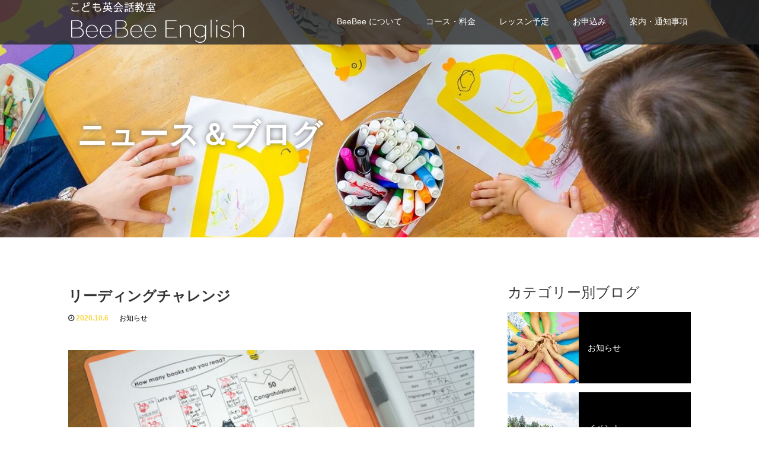

--- FILE ---
content_type: text/html; charset=UTF-8
request_url: http://beebeeenglish.com/2020/10/06/reading-challenge/
body_size: 21145
content:
<!DOCTYPE html><html lang="ja"><head><meta charset="UTF-8"><meta name="viewport" content="width=device-width"><meta http-equiv="X-UA-Compatible" content="IE=edge"><meta name="format-detection" content="telephone=no"><meta name="description" content="ご自宅でのORC音読練習の成果もあり、こどもたちのリーディングスキルがとても伸びています！教室で上のレベルの本を手にとり、「あ、読める！」と気づくこどもたち。ワクワクした様子で、お友達と一緒に音読を始めていました。"><link rel="profile" href="http://gmpg.org/xfn/11"><link rel="pingback" href="http://beebeeenglish.com/xmlrpc.php"><meta name='robots' content='index, follow, max-image-preview:large, max-snippet:-1, max-video-preview:-1' /><title>リーディングチャレンジ - こども英会話 BeeBee English</title><link rel="canonical" href="http://beebeeenglish.com/2020/10/06/reading-challenge/" /><meta property="og:locale" content="ja_JP" /><meta property="og:type" content="article" /><meta property="og:title" content="リーディングチャレンジ - こども英会話 BeeBee English" /><meta property="og:description" content="ご自宅でのORC音読練習の成果もあり、こどもたちのリーディングスキルがとても伸びています！ 教室で上のレベルの本を手にとり、「あ、読める！」と気づくこどもたち。ワクワクした様子で、お友達と一緒に音読を始めていました。 ま [&hellip;]" /><meta property="og:url" content="http://beebeeenglish.com/2020/10/06/reading-challenge/" /><meta property="og:site_name" content="こども英会話 BeeBee English" /><meta property="article:published_time" content="2020-10-06T01:32:59+00:00" /><meta property="article:modified_time" content="2020-10-06T01:33:24+00:00" /><meta property="og:image" content="http://beebeeenglish.com/wp-content/uploads/2020/10/DSC01076.jpg" /><meta property="og:image:width" content="600" /><meta property="og:image:height" content="399" /><meta property="og:image:type" content="image/jpeg" /><meta name="author" content="operator" /><meta name="twitter:card" content="summary_large_image" /><meta name="twitter:label1" content="執筆者" /><meta name="twitter:data1" content="operator" /> <script type="application/ld+json" class="yoast-schema-graph">{"@context":"https://schema.org","@graph":[{"@type":"Article","@id":"http://beebeeenglish.com/2020/10/06/reading-challenge/#article","isPartOf":{"@id":"http://beebeeenglish.com/2020/10/06/reading-challenge/"},"author":{"name":"operator","@id":"http://beebeeenglish.com/#/schema/person/f906fb3ae383377b24cfcdd208680f88"},"headline":"リーディングチャレンジ","datePublished":"2020-10-06T01:32:59+00:00","dateModified":"2020-10-06T01:33:24+00:00","mainEntityOfPage":{"@id":"http://beebeeenglish.com/2020/10/06/reading-challenge/"},"wordCount":4,"publisher":{"@id":"http://beebeeenglish.com/#organization"},"image":{"@id":"http://beebeeenglish.com/2020/10/06/reading-challenge/#primaryimage"},"thumbnailUrl":"http://beebeeenglish.com/wp-content/uploads/2020/10/DSC01076.jpg","keywords":["ORC","こども","小学生","絵本","英会話","英会話教室","英語","那覇市"],"articleSection":["お知らせ"],"inLanguage":"ja"},{"@type":"WebPage","@id":"http://beebeeenglish.com/2020/10/06/reading-challenge/","url":"http://beebeeenglish.com/2020/10/06/reading-challenge/","name":"リーディングチャレンジ - こども英会話 BeeBee English","isPartOf":{"@id":"http://beebeeenglish.com/#website"},"primaryImageOfPage":{"@id":"http://beebeeenglish.com/2020/10/06/reading-challenge/#primaryimage"},"image":{"@id":"http://beebeeenglish.com/2020/10/06/reading-challenge/#primaryimage"},"thumbnailUrl":"http://beebeeenglish.com/wp-content/uploads/2020/10/DSC01076.jpg","datePublished":"2020-10-06T01:32:59+00:00","dateModified":"2020-10-06T01:33:24+00:00","breadcrumb":{"@id":"http://beebeeenglish.com/2020/10/06/reading-challenge/#breadcrumb"},"inLanguage":"ja","potentialAction":[{"@type":"ReadAction","target":["http://beebeeenglish.com/2020/10/06/reading-challenge/"]}]},{"@type":"ImageObject","inLanguage":"ja","@id":"http://beebeeenglish.com/2020/10/06/reading-challenge/#primaryimage","url":"http://beebeeenglish.com/wp-content/uploads/2020/10/DSC01076.jpg","contentUrl":"http://beebeeenglish.com/wp-content/uploads/2020/10/DSC01076.jpg","width":600,"height":399},{"@type":"BreadcrumbList","@id":"http://beebeeenglish.com/2020/10/06/reading-challenge/#breadcrumb","itemListElement":[{"@type":"ListItem","position":1,"name":"ホーム","item":"http://beebeeenglish.com/"},{"@type":"ListItem","position":2,"name":"ニュース&#038;ブログ","item":"http://beebeeenglish.com/blogs/"},{"@type":"ListItem","position":3,"name":"リーディングチャレンジ"}]},{"@type":"WebSite","@id":"http://beebeeenglish.com/#website","url":"http://beebeeenglish.com/","name":"こども英会話 BeeBee English","description":"沖縄県那覇市にある乳児、幼児、小学生、中学生が対象のこども英会話教室です。「英語に興味も持ち、英語を楽しみ、英語が好きになる」をテーマにし ています。バイリンガル講師の丁寧なサポートのもと、少人数のグループで絵本教材やアクティビティーを通して楽しみながら英語・英会話を身につけます。","publisher":{"@id":"http://beebeeenglish.com/#organization"},"potentialAction":[{"@type":"SearchAction","target":{"@type":"EntryPoint","urlTemplate":"http://beebeeenglish.com/?s={search_term_string}"},"query-input":{"@type":"PropertyValueSpecification","valueRequired":true,"valueName":"search_term_string"}}],"inLanguage":"ja"},{"@type":"Organization","@id":"http://beebeeenglish.com/#organization","name":"こども英会話 BeeBee English","url":"http://beebeeenglish.com/","logo":{"@type":"ImageObject","inLanguage":"ja","@id":"http://beebeeenglish.com/#/schema/logo/image/","url":"https://i2.wp.com/beebeeenglish.com/wp-content/uploads/2017/11/beebee-logo.gif?fit=150%2C166&ssl=1","contentUrl":"https://i2.wp.com/beebeeenglish.com/wp-content/uploads/2017/11/beebee-logo.gif?fit=150%2C166&ssl=1","width":150,"height":166,"caption":"こども英会話 BeeBee English"},"image":{"@id":"http://beebeeenglish.com/#/schema/logo/image/"}},{"@type":"Person","@id":"http://beebeeenglish.com/#/schema/person/f906fb3ae383377b24cfcdd208680f88","name":"operator","image":{"@type":"ImageObject","inLanguage":"ja","@id":"http://beebeeenglish.com/#/schema/person/image/","url":"http://beebeeenglish.com/wp-content/wphb-cache/gravatar/43a/43a96e867b7a0816b8b5a168efdf437bx96.jpg","contentUrl":"http://beebeeenglish.com/wp-content/wphb-cache/gravatar/43a/43a96e867b7a0816b8b5a168efdf437bx96.jpg","caption":"operator"},"url":"http://beebeeenglish.com/author/operator/"}]}</script> <link rel='dns-prefetch' href='//ajax.googleapis.com' /><link rel='dns-prefetch' href='//secure.gravatar.com' /><link rel='dns-prefetch' href='//stats.wp.com' /><link rel='dns-prefetch' href='//jetpack.wordpress.com' /><link rel='dns-prefetch' href='//s0.wp.com' /><link rel='dns-prefetch' href='//public-api.wordpress.com' /><link rel='dns-prefetch' href='//0.gravatar.com' /><link rel='dns-prefetch' href='//1.gravatar.com' /><link rel='dns-prefetch' href='//2.gravatar.com' /><link rel='dns-prefetch' href='//widgets.wp.com' /><link rel='dns-prefetch' href='//v0.wordpress.com' /><link rel='preconnect' href='//c0.wp.com' /><link rel="alternate" type="application/rss+xml" title="こども英会話 BeeBee English &raquo; フィード" href="http://beebeeenglish.com/feed/" /><link rel="alternate" type="application/rss+xml" title="こども英会話 BeeBee English &raquo; コメントフィード" href="http://beebeeenglish.com/comments/feed/" /><link rel="alternate" type="application/rss+xml" title="こども英会話 BeeBee English &raquo; リーディングチャレンジ のコメントのフィード" href="http://beebeeenglish.com/2020/10/06/reading-challenge/feed/" /><link rel="alternate" title="oEmbed (JSON)" type="application/json+oembed" href="http://beebeeenglish.com/wp-json/oembed/1.0/embed?url=http%3A%2F%2Fbeebeeenglish.com%2F2020%2F10%2F06%2Freading-challenge%2F" /><link rel="alternate" title="oEmbed (XML)" type="text/xml+oembed" href="http://beebeeenglish.com/wp-json/oembed/1.0/embed?url=http%3A%2F%2Fbeebeeenglish.com%2F2020%2F10%2F06%2Freading-challenge%2F&#038;format=xml" /><style id='wp-img-auto-sizes-contain-inline-css' type='text/css'>img:is([sizes=auto i],[sizes^="auto," i]){contain-intrinsic-size:3000px 1500px}
/*# sourceURL=wp-img-auto-sizes-contain-inline-css */</style><link rel='stylesheet' id='jetpack_related-posts-css' href='http://beebeeenglish.com/wp-content/cache/autoptimize/autoptimize_single_1aad49255938b135ec4f8b3ce93990bf.php?ver=20240116' type='text/css' media='all' /><link rel='stylesheet' id='sbi_styles-css' href='http://beebeeenglish.com/wp-content/plugins/instagram-feed/css/sbi-styles.min.css?ver=6.10.0' type='text/css' media='all' /><style id='wp-block-library-inline-css' type='text/css'>:root{--wp-block-synced-color:#7a00df;--wp-block-synced-color--rgb:122,0,223;--wp-bound-block-color:var(--wp-block-synced-color);--wp-editor-canvas-background:#ddd;--wp-admin-theme-color:#007cba;--wp-admin-theme-color--rgb:0,124,186;--wp-admin-theme-color-darker-10:#006ba1;--wp-admin-theme-color-darker-10--rgb:0,107,160.5;--wp-admin-theme-color-darker-20:#005a87;--wp-admin-theme-color-darker-20--rgb:0,90,135;--wp-admin-border-width-focus:2px}@media (min-resolution:192dpi){:root{--wp-admin-border-width-focus:1.5px}}.wp-element-button{cursor:pointer}:root .has-very-light-gray-background-color{background-color:#eee}:root .has-very-dark-gray-background-color{background-color:#313131}:root .has-very-light-gray-color{color:#eee}:root .has-very-dark-gray-color{color:#313131}:root .has-vivid-green-cyan-to-vivid-cyan-blue-gradient-background{background:linear-gradient(135deg,#00d084,#0693e3)}:root .has-purple-crush-gradient-background{background:linear-gradient(135deg,#34e2e4,#4721fb 50%,#ab1dfe)}:root .has-hazy-dawn-gradient-background{background:linear-gradient(135deg,#faaca8,#dad0ec)}:root .has-subdued-olive-gradient-background{background:linear-gradient(135deg,#fafae1,#67a671)}:root .has-atomic-cream-gradient-background{background:linear-gradient(135deg,#fdd79a,#004a59)}:root .has-nightshade-gradient-background{background:linear-gradient(135deg,#330968,#31cdcf)}:root .has-midnight-gradient-background{background:linear-gradient(135deg,#020381,#2874fc)}:root{--wp--preset--font-size--normal:16px;--wp--preset--font-size--huge:42px}.has-regular-font-size{font-size:1em}.has-larger-font-size{font-size:2.625em}.has-normal-font-size{font-size:var(--wp--preset--font-size--normal)}.has-huge-font-size{font-size:var(--wp--preset--font-size--huge)}.has-text-align-center{text-align:center}.has-text-align-left{text-align:left}.has-text-align-right{text-align:right}.has-fit-text{white-space:nowrap!important}#end-resizable-editor-section{display:none}.aligncenter{clear:both}.items-justified-left{justify-content:flex-start}.items-justified-center{justify-content:center}.items-justified-right{justify-content:flex-end}.items-justified-space-between{justify-content:space-between}.screen-reader-text{border:0;clip-path:inset(50%);height:1px;margin:-1px;overflow:hidden;padding:0;position:absolute;width:1px;word-wrap:normal!important}.screen-reader-text:focus{background-color:#ddd;clip-path:none;color:#444;display:block;font-size:1em;height:auto;left:5px;line-height:normal;padding:15px 23px 14px;text-decoration:none;top:5px;width:auto;z-index:100000}html :where(.has-border-color){border-style:solid}html :where([style*=border-top-color]){border-top-style:solid}html :where([style*=border-right-color]){border-right-style:solid}html :where([style*=border-bottom-color]){border-bottom-style:solid}html :where([style*=border-left-color]){border-left-style:solid}html :where([style*=border-width]){border-style:solid}html :where([style*=border-top-width]){border-top-style:solid}html :where([style*=border-right-width]){border-right-style:solid}html :where([style*=border-bottom-width]){border-bottom-style:solid}html :where([style*=border-left-width]){border-left-style:solid}html :where(img[class*=wp-image-]){height:auto;max-width:100%}:where(figure){margin:0 0 1em}html :where(.is-position-sticky){--wp-admin--admin-bar--position-offset:var(--wp-admin--admin-bar--height,0px)}@media screen and (max-width:600px){html :where(.is-position-sticky){--wp-admin--admin-bar--position-offset:0px}}
/*wp_block_styles_on_demand_placeholder:69760e1c5eb1b*/
/*# sourceURL=wp-block-library-inline-css */</style><style id='classic-theme-styles-inline-css' type='text/css'>/*! This file is auto-generated */
.wp-block-button__link{color:#fff;background-color:#32373c;border-radius:9999px;box-shadow:none;text-decoration:none;padding:calc(.667em + 2px) calc(1.333em + 2px);font-size:1.125em}.wp-block-file__button{background:#32373c;color:#fff;text-decoration:none}
/*# sourceURL=/wp-includes/css/classic-themes.min.css */</style><link rel='stylesheet' id='wphb-1-css' href='http://beebeeenglish.com/wp-content/cache/autoptimize/autoptimize_single_4af32012309760c81d80e3451ef8c407.php' type='text/css' media='all' /><link rel='stylesheet' id='_tk-bootstrap-wp-css' href='http://beebeeenglish.com/wp-content/cache/autoptimize/autoptimize_single_e927b829d1c9e5a2ff1afbb552184cf0.php?ver=4.1.6' type='text/css' media='all' /><link rel='stylesheet' id='_tk-bootstrap-css' href='http://beebeeenglish.com/wp-content/themes/amore_tcd028/includes/resources/bootstrap/css/bootstrap.min.css?ver=4.1.6' type='text/css' media='all' /><link rel='stylesheet' id='_tk-style-css' href='http://beebeeenglish.com/wp-content/cache/autoptimize/autoptimize_single_5924d19985dcacc6705a20057b4cfc10.php?ver=4.1.6' type='text/css' media='all' /><link rel='stylesheet' id='jetpack_likes-css' href='http://beebeeenglish.com/wp-content/cache/autoptimize/autoptimize_single_cf82614f0f96071bd050ccc8adaabfba.php' type='text/css' media='all' /><link rel='stylesheet' id='tablepress-default-css' href='http://beebeeenglish.com/wp-content/tablepress-combined.min.css?ver=58' type='text/css' media='all' /><style id='rocket-lazyload-inline-css' type='text/css'>.rll-youtube-player{position:relative;padding-bottom:56.23%;height:0;overflow:hidden;max-width:100%;}.rll-youtube-player:focus-within{outline: 2px solid currentColor;outline-offset: 5px;}.rll-youtube-player iframe{position:absolute;top:0;left:0;width:100%;height:100%;z-index:100;background:0 0}.rll-youtube-player img{bottom:0;display:block;left:0;margin:auto;max-width:100%;width:100%;position:absolute;right:0;top:0;border:none;height:auto;-webkit-transition:.4s all;-moz-transition:.4s all;transition:.4s all}.rll-youtube-player img:hover{-webkit-filter:brightness(75%)}.rll-youtube-player .play{height:100%;width:100%;left:0;top:0;position:absolute;background:url(http://beebeeenglish.com/wp-content/plugins/rocket-lazy-load/assets/img/youtube.png) no-repeat center;background-color: transparent !important;cursor:pointer;border:none;}
/*# sourceURL=rocket-lazyload-inline-css */</style><link rel='stylesheet' id='wp-block-paragraph-css' href='http://beebeeenglish.com/wp-includes/blocks/paragraph/style.min.css?ver=4.1.6' type='text/css' media='all' /> <script defer id="jetpack_related-posts-js-extra" src="[data-uri]"></script> <script defer type="text/javascript" src="http://beebeeenglish.com/wp-content/plugins/jetpack/_inc/build/related-posts/related-posts.min.js?ver=20240116" id="jetpack_related-posts-js"></script> <script type="text/javascript" src="https://ajax.googleapis.com/ajax/libs/jquery/1.11.3/jquery.min.js?ver=6.9" id="jquery-js"></script> <script defer type="text/javascript" src="http://beebeeenglish.com/wp-content/cache/autoptimize/autoptimize_single_fa3fb1be97d67b097fccced2cf9097da.php" id="_tk-bootstrapjs-js"></script> <script defer type="text/javascript" src="http://beebeeenglish.com/wp-content/cache/autoptimize/autoptimize_single_c3f77b887ec75dfacfc1fcd0414d1765.php" id="_tk-bootstrapwp-js"></script> <link rel="https://api.w.org/" href="http://beebeeenglish.com/wp-json/" /><link rel="alternate" title="JSON" type="application/json" href="http://beebeeenglish.com/wp-json/wp/v2/posts/5453" /><link rel='shortlink' href='https://wp.me/p9qJTW-1pX' /><style>img#wpstats{display:none}</style><noscript><style id="rocket-lazyload-nojs-css">.rll-youtube-player, [data-lazy-src]{display:none !important;}</style></noscript><link rel="stylesheet" media="screen and (max-width:771px)" href="http://beebeeenglish.com/wp-content/cache/autoptimize/autoptimize_single_2634fd1ec79f1c961174ba43dd0c246a.php?ver=4.1.6"> <script defer type="text/javascript" src="http://beebeeenglish.com/wp-content/cache/autoptimize/autoptimize_single_0f318a27767eb48cecf524607291d463.php"></script> <script defer type="text/javascript" src="http://beebeeenglish.com/wp-content/cache/autoptimize/autoptimize_single_1614a84aef2151c241d9e4de3184884c.php"></script> <script defer type="text/javascript" src="http://beebeeenglish.com/wp-content/cache/autoptimize/autoptimize_single_a45748783954a9b04e9f1f2bc77aacf2.php"></script> <script defer src="[data-uri]"></script> <script defer type="text/javascript" src="http://beebeeenglish.com/wp-content/cache/autoptimize/autoptimize_single_6c0c02aecb79c118afc8c11e84e72ccf.php"></script> <link rel="stylesheet" media="screen and (max-width:991px)" href="http://beebeeenglish.com/wp-content/cache/autoptimize/autoptimize_single_aa0530dd0c93434f7fc851a616e1e98f.php?ver=4.1.6"><link rel="stylesheet" href="//maxcdn.bootstrapcdn.com/font-awesome/4.3.0/css/font-awesome.min.css"><link rel="stylesheet" href="http://beebeeenglish.com/wp-content/cache/autoptimize/autoptimize_single_f8514c6d77e987bd0bc091cf94fa2d55.php?ver=4.1.6" type="text/css" /><link rel="stylesheet" href="http://beebeeenglish.com/wp-content/cache/autoptimize/autoptimize_single_6fc23aa08c2fb57ffe0c89ae883ac747.php?ver=4.1.6" type="text/css" /><style type="text/css">.site-navigation{position:fixed;}
    
  .fa, .wp-icon a:before {display:inline-block;font:normal normal normal 14px/1 FontAwesome;font-size:inherit;text-rendering:auto;-webkit-font-smoothing:antialiased;-moz-osx-font-smoothing:grayscale;transform:translate(0, 0)}
  .fa-phone:before, .wp-icon.wp-fa-phone a:before {content:"\f095"; margin-right:5px;}

  body { font-size:14px; }
  a {color: #F9D441;}
  a:hover, #bread_crumb li.home a:hover:before {color: #3DD191;}
  #global_menu ul ul li a{background:#F9D441;}
  #global_menu ul ul li a:hover{background:#3DD191;}
  #previous_next_post a:hover{
    background: #3DD191;
  }
  .social-icon:hover{
    background-color: #F9D441 !important;
  }
  .up-arrow:hover{
    background-color: #F9D441 !important;
  }

  .menu-item:hover *:not(.dropdown-menu *){
    color: #F9D441 !important;
  }
  .menu-item a:hover {
    color: #F9D441 !important;
  }
  .button a, .pager li > a, .pager li > span{
    background-color: #3DD191;
  }
  .dropdown-menu .menu-item > a:hover, .button a:hover, .pager li > a:hover{
    background-color: #F9D441 !important;
  }
  .button-green a{
    background-color: #F9D441;
  }
  .button-green a:hover{
    background-color: #19573C;
  }
  .timestamp{
    color: #F9D441;
  }
  .blog-list-timestamp{
    color: #F9D441;
  }
  .footer_main, .scrolltotop{
    background-color: #3DD191;
  }
  .scrolltotop_arrow a:hover{
    color: #F9D441;
  }

  .first-h1{
    color: #FFFFFF;
    text-shadow: 7px 7px 15px #000000 !important;
  }
  .second-body, .second-body{
    color: #940000;
  }
  .top-headline.third_headline{
      color: #FFFFFF;
      text-shadow: 0px 0px 10px #666666;
  }
  .top-headline.fourth_headline{
      color: #FFFFFF;
      text-shadow: 0px 0px 10px #666666;
  }
  .top-headline.fifth_headline{
      color: #FFFFFF;
      text-shadow: 0px 0px 10px #666666;
  }

  .top-headline{
      color: #FFFFFF;
      text-shadow: 0px 0px 10px #666666;
  }

  .thumb:hover:after{
      box-shadow: inset 0 0 0 7px #F9D441;
  }


  
  #t01 { padding-top:110px !important; margin-top:-110px !important; }
#t02, #t03, #t04, #t05, #t06, #t07, #t08, #t09, #t10 { padding-top:120px !important; margin-top:-120px !important; }
.entry-content .page_headline1, .single-page .page_headline1 {
    margin-bottom: 0em !important;
    color: #3DD191;
    font-size: 30px;
    line-height: 1.6;
    font-weight: 500;
    font-family: "Helvetica Neue",Helvetica,Arial,sans-serif;
    border: none;
}
.entry-content .page_headline2, .single-page .page_headline2 {
    margin-bottom: 1em !important;
    font-size: 24px;
    line-height: 1.6;
    font-weight: bold;
}
p.top_copy{ 
    font-size:60px;
}
p.fotter_copy{ 
    font-size:40px;
    text-align: center;
}
dl.schedule dt {
    float: left;
    width: 135px;
    margin-bottom: 1em;
    font-weight: 400;
}

dl.schedule dd {
    margin-bottom: 1em;
}
dl.schedule {
    margin: 0;
    line-height: 2;
}
.clearfix::after {
    content: ".";
    display: block;
    clear: both;
    height: 0px;
    font-size: 0.1em;
    line-height: 0;
    visibility: hidden;
    overflow: hidden;
}
.article, .article p {
    color: #000000 !important;
    font-size: 14px;
    line-height: 2.4;
}
.col-md-60 {
    width: 50%;
}
.col-head {
    padding: 0px 15px 0px 15px;
}
.col-table {
    padding: 110px 15px 110px 15px;
}
.h2black {
    background: #000;
    color: #fff;
    font-weight: normal;
    margin-bottom: 5px;
    text-align: center;
}
.wpcf7 input.wpcf7-confirm {
    position: relative;
    display: block;
    width: 225px;
    height: 48px;
    margin: 30px auto 0;
    background-color: #333333;
    cursor: pointer;
    border: none !important;
    color: #fff;
    text-align: center;
    text-decoration: none;
    font-size: 14px;
    line-height: 1.5;
    outline: none;
    -webkit-transition: all .3s;
    transition: all .3s;
}

.center_box {
text-align: center;
}
.center_box p {
display: inline-block;
text-align: left;
font-size: 20px;
}</style> <script defer src="https://www.googletagmanager.com/gtag/js?id=UA-51303255-1"></script> <script defer src="[data-uri]"></script> <script defer src="[data-uri]"></script> <link rel="shortcut icon" href="https://beebeeenglish.com/wp-content/uploads/2020/02/bbfavicon.ico"></head><body class="wp-singular post-template-default single single-post postid-5453 single-format-standard wp-theme-amore_tcd028 group-blog amore"><div id="verytop"></div><nav id="header" class="site-navigation"><div class="container"><div class="row"><div class="site-navigation-inner col-xs-120 no-padding" style="padding:0px"><div class="navbar navbar-default"><div class="navbar-header"><div id="logo-area"><div id='logo_image'><h1 id="logo" style="top:3px; left:0px;"><a href=" http://beebeeenglish.com/" title="こども英会話 BeeBee English" data-label="こども英会話 BeeBee English"><img class="h_logo" src="data:image/svg+xml,%3Csvg%20xmlns='http://www.w3.org/2000/svg'%20viewBox='0%200%200%200'%3E%3C/svg%3E" alt="こども英会話 BeeBee English" title="こども英会話 BeeBee English" data-lazy-src="http://beebeeenglish.com/wp-content/uploads/tcd-w/logo.png?1769344540" /><noscript><img class="h_logo" src="http://beebeeenglish.com/wp-content/uploads/tcd-w/logo.png?1769344540" alt="こども英会話 BeeBee English" title="こども英会話 BeeBee English" /></noscript></a></h1></div></div></div><div class="pull-right right-menu"><div class="collapse navbar-collapse"><ul id="main-menu" class="nav navbar-nav"><li id="menu-item-18" class="menu-item menu-item-type-post_type menu-item-object-page menu-item-has-children menu-item-18 dropdown"><a title="BeeBee について" href="http://beebeeenglish.com/whats-beebee/" data-toggle="dropdown" class="dropdown-toggle" aria-haspopup="true">BeeBee について <span class="caret"></span></a><ul role="menu" class=" dropdown-menu"><li id="menu-item-2213" class="menu-item menu-item-type-post_type menu-item-object-page menu-item-2213"><a title="BeeBee の特長" href="http://beebeeenglish.com/whats-beebee/">BeeBee の特長</a></li><li id="menu-item-2212" class="menu-item menu-item-type-post_type menu-item-object-page menu-item-2212"><a title="カリキュラム" href="http://beebeeenglish.com/curriculum/">カリキュラム</a></li><li id="menu-item-4680" class="menu-item menu-item-type-post_type menu-item-object-page menu-item-4680"><a title="音読×多読のススメ" href="http://beebeeenglish.com/introduction-to-picture-book/">音読×多読のススメ</a></li></ul></li><li id="menu-item-19" class="menu-item menu-item-type-post_type menu-item-object-page menu-item-has-children menu-item-19 dropdown"><a title="コース・料金" href="http://beebeeenglish.com/course/" data-toggle="dropdown" class="dropdown-toggle" aria-haspopup="true">コース・料金 <span class="caret"></span></a><ul role="menu" class=" dropdown-menu"><li id="menu-item-1602" class="menu-item menu-item-type-post_type menu-item-object-page menu-item-1602"><a title="マミー＆ミー（0~2歳）" href="http://beebeeenglish.com/course/mommy_and_me/">マミー＆ミー（0~2歳）</a></li><li id="menu-item-1601" class="menu-item menu-item-type-post_type menu-item-object-page menu-item-1601"><a title="幼児（3~5歳）" href="http://beebeeenglish.com/course/kinder/">幼児（3~5歳）</a></li><li id="menu-item-1600" class="menu-item menu-item-type-post_type menu-item-object-page menu-item-1600"><a title="小学生Ｌクラス （6~8歳）" href="http://beebeeenglish.com/course/elementary/">小学生Ｌクラス （6~8歳）</a></li><li id="menu-item-7709" class="menu-item menu-item-type-post_type menu-item-object-page menu-item-7709"><a title="小学生Ｈクラス（8~12歳）" href="http://beebeeenglish.com/course/elementary-higher-grade/">小学生Ｈクラス（8~12歳）</a></li><li id="menu-item-2327" class="menu-item menu-item-type-post_type menu-item-object-page menu-item-2327"><a title="英検Ｌクラス" href="http://beebeeenglish.com/course/teen/">英検Ｌクラス</a></li><li id="menu-item-11440" class="menu-item menu-item-type-post_type menu-item-object-page menu-item-11440"><a title="英検Ｈクラス" href="http://beebeeenglish.com/course/%e8%8b%b1%e6%a4%9c%ef%bd%88%e3%82%af%e3%83%a9%e3%82%b9/">英検Ｈクラス</a></li><li id="menu-item-843" class="menu-item menu-item-type-post_type menu-item-object-page menu-item-843"><a title="講師派遣 （保育園など）" href="http://beebeeenglish.com/course/on_site/">講師派遣 （保育園など）</a></li></ul></li><li id="menu-item-11106" class="menu-item menu-item-type-post_type menu-item-object-page menu-item-has-children menu-item-11106 dropdown"><a title="レッスン予定" href="http://beebeeenglish.com/%e3%83%ac%e3%83%83%e3%82%b9%e3%83%b3%e4%ba%88%e5%ae%9a/" data-toggle="dropdown" class="dropdown-toggle" aria-haspopup="true">レッスン予定 <span class="caret"></span></a><ul role="menu" class=" dropdown-menu"><li id="menu-item-9488" class="menu-item menu-item-type-custom menu-item-object-custom menu-item-9488"><a title="年間レッスン日程" href="http://beebeeenglish.com/wp-content/uploads/2025/06/年間レッスン予定表.pdf">年間レッスン日程</a></li><li id="menu-item-9490" class="menu-item menu-item-type-custom menu-item-object-custom menu-item-9490"><a title="振替レッスン日程" href="http://beebeeenglish.com/wp-content/uploads/2025/06/振替レッスン予定表.pdf">振替レッスン日程</a></li></ul></li><li id="menu-item-11104" class="menu-item menu-item-type-post_type menu-item-object-page menu-item-has-children menu-item-11104 dropdown"><a title="お申込み" href="http://beebeeenglish.com/%e3%81%8a%e7%94%b3%e8%be%bc%e3%81%bf/" data-toggle="dropdown" class="dropdown-toggle" aria-haspopup="true">お申込み <span class="caret"></span></a><ul role="menu" class=" dropdown-menu"><li id="menu-item-1944" class="menu-item menu-item-type-post_type menu-item-object-page menu-item-1944"><a title="入会の流れ" href="http://beebeeenglish.com/application-guide/">入会の流れ</a></li><li id="menu-item-1017" class="menu-item menu-item-type-post_type menu-item-object-page menu-item-1017"><a title="無料体験申込" href="http://beebeeenglish.com/contact/">無料体験申込</a></li><li id="menu-item-1016" class="menu-item menu-item-type-post_type menu-item-object-page menu-item-1016"><a title="入会申請" href="http://beebeeenglish.com/join/">入会申請</a></li><li id="menu-item-1078" class="menu-item menu-item-type-post_type menu-item-object-page menu-item-1078"><a title="退会申請" href="http://beebeeenglish.com/quit/">退会申請</a></li><li id="menu-item-4120" class="menu-item menu-item-type-post_type menu-item-object-page menu-item-4120"><a title="休会申請" href="http://beebeeenglish.com/break/">休会申請</a></li><li id="menu-item-4630" class="menu-item menu-item-type-post_type menu-item-object-page menu-item-4630"><a title="会員情報変更届" href="http://beebeeenglish.com/update-personal-info/">会員情報変更届</a></li></ul></li><li id="menu-item-11105" class="menu-item menu-item-type-post_type menu-item-object-page menu-item-has-children menu-item-11105 dropdown"><a title="案内・通知事項" href="http://beebeeenglish.com/%e6%a1%88%e5%86%85%e3%83%bb%e9%80%9a%e7%9f%a5%e4%ba%8b%e9%a0%85/" data-toggle="dropdown" class="dropdown-toggle" aria-haspopup="true">案内・通知事項 <span class="caret"></span></a><ul role="menu" class=" dropdown-menu"><li id="menu-item-10952" class="menu-item menu-item-type-post_type menu-item-object-page menu-item-privacy-policy menu-item-10952"><a title="個人情報の取扱い" href="http://beebeeenglish.com/whats-beebee/privacy/">個人情報の取扱い</a></li><li id="menu-item-10953" class="menu-item menu-item-type-post_type menu-item-object-page menu-item-10953"><a title="会員規約" href="http://beebeeenglish.com/whats-beebee/terms/">会員規約</a></li><li id="menu-item-10954" class="menu-item menu-item-type-custom menu-item-object-custom menu-item-10954"><a title="避難計画" href="http://beebeeenglish.com/wp-content/uploads/2021/04/evacuation-plan.pdf">避難計画</a></li><li id="menu-item-10951" class="menu-item menu-item-type-post_type menu-item-object-page menu-item-10951"><a title="会社概要" href="http://beebeeenglish.com/%e4%bc%9a%e7%a4%be%e6%a6%82%e8%a6%81/">会社概要</a></li><li id="menu-item-10955" class="menu-item menu-item-type-custom menu-item-object-custom menu-item-10955"><a title="緊急発令時・災害時の対応" href="http://beebeeenglish.com/wp-content/uploads/2020/08/EmergencyPlan.pdf">緊急発令時・災害時の対応</a></li></ul></li></ul></div> <a href="#" class="menu_button"></a><div id="global_menu" class="clearfix"><ul id="menu-global" class="menu"><li class="menu-item menu-item-type-post_type menu-item-object-page menu-item-has-children menu-item-18"><a href="http://beebeeenglish.com/whats-beebee/">BeeBee について</a><ul class="sub-menu"><li class="menu-item menu-item-type-post_type menu-item-object-page menu-item-2213"><a href="http://beebeeenglish.com/whats-beebee/">BeeBee の特長</a></li><li class="menu-item menu-item-type-post_type menu-item-object-page menu-item-2212"><a href="http://beebeeenglish.com/curriculum/">カリキュラム</a></li><li class="menu-item menu-item-type-post_type menu-item-object-page menu-item-4680"><a href="http://beebeeenglish.com/introduction-to-picture-book/">音読×多読のススメ</a></li></ul></li><li class="menu-item menu-item-type-post_type menu-item-object-page menu-item-has-children menu-item-19"><a href="http://beebeeenglish.com/course/">コース・料金</a><ul class="sub-menu"><li class="menu-item menu-item-type-post_type menu-item-object-page menu-item-1602"><a href="http://beebeeenglish.com/course/mommy_and_me/">マミー＆ミー（0~2歳）</a></li><li class="menu-item menu-item-type-post_type menu-item-object-page menu-item-1601"><a href="http://beebeeenglish.com/course/kinder/">幼児（3~5歳）</a></li><li class="menu-item menu-item-type-post_type menu-item-object-page menu-item-1600"><a href="http://beebeeenglish.com/course/elementary/">小学生Ｌクラス （6~8歳）</a></li><li class="menu-item menu-item-type-post_type menu-item-object-page menu-item-7709"><a href="http://beebeeenglish.com/course/elementary-higher-grade/">小学生Ｈクラス（8~12歳）</a></li><li class="menu-item menu-item-type-post_type menu-item-object-page menu-item-2327"><a href="http://beebeeenglish.com/course/teen/">英検Ｌクラス</a></li><li class="menu-item menu-item-type-post_type menu-item-object-page menu-item-11440"><a href="http://beebeeenglish.com/course/%e8%8b%b1%e6%a4%9c%ef%bd%88%e3%82%af%e3%83%a9%e3%82%b9/">英検Ｈクラス</a></li><li class="menu-item menu-item-type-post_type menu-item-object-page menu-item-843"><a href="http://beebeeenglish.com/course/on_site/">講師派遣 （保育園など）</a></li></ul></li><li class="menu-item menu-item-type-post_type menu-item-object-page menu-item-has-children menu-item-11106"><a href="http://beebeeenglish.com/%e3%83%ac%e3%83%83%e3%82%b9%e3%83%b3%e4%ba%88%e5%ae%9a/">レッスン予定</a><ul class="sub-menu"><li class="menu-item menu-item-type-custom menu-item-object-custom menu-item-9488"><a href="http://beebeeenglish.com/wp-content/uploads/2025/06/年間レッスン予定表.pdf">年間レッスン日程</a></li><li class="menu-item menu-item-type-custom menu-item-object-custom menu-item-9490"><a href="http://beebeeenglish.com/wp-content/uploads/2025/06/振替レッスン予定表.pdf">振替レッスン日程</a></li></ul></li><li class="menu-item menu-item-type-post_type menu-item-object-page menu-item-has-children menu-item-11104"><a href="http://beebeeenglish.com/%e3%81%8a%e7%94%b3%e8%be%bc%e3%81%bf/">お申込み</a><ul class="sub-menu"><li class="menu-item menu-item-type-post_type menu-item-object-page menu-item-1944"><a href="http://beebeeenglish.com/application-guide/">入会の流れ</a></li><li class="menu-item menu-item-type-post_type menu-item-object-page menu-item-1017"><a href="http://beebeeenglish.com/contact/">無料体験申込</a></li><li class="menu-item menu-item-type-post_type menu-item-object-page menu-item-1016"><a href="http://beebeeenglish.com/join/">入会申請</a></li><li class="menu-item menu-item-type-post_type menu-item-object-page menu-item-1078"><a href="http://beebeeenglish.com/quit/">退会申請</a></li><li class="menu-item menu-item-type-post_type menu-item-object-page menu-item-4120"><a href="http://beebeeenglish.com/break/">休会申請</a></li><li class="menu-item menu-item-type-post_type menu-item-object-page menu-item-4630"><a href="http://beebeeenglish.com/update-personal-info/">会員情報変更届</a></li></ul></li><li class="menu-item menu-item-type-post_type menu-item-object-page menu-item-has-children menu-item-11105"><a href="http://beebeeenglish.com/%e6%a1%88%e5%86%85%e3%83%bb%e9%80%9a%e7%9f%a5%e4%ba%8b%e9%a0%85/">案内・通知事項</a><ul class="sub-menu"><li class="menu-item menu-item-type-post_type menu-item-object-page menu-item-privacy-policy menu-item-10952"><a rel="privacy-policy" href="http://beebeeenglish.com/whats-beebee/privacy/">個人情報の取扱い</a></li><li class="menu-item menu-item-type-post_type menu-item-object-page menu-item-10953"><a href="http://beebeeenglish.com/whats-beebee/terms/">会員規約</a></li><li class="menu-item menu-item-type-custom menu-item-object-custom menu-item-10954"><a href="http://beebeeenglish.com/wp-content/uploads/2021/04/evacuation-plan.pdf">避難計画</a></li><li class="menu-item menu-item-type-post_type menu-item-object-page menu-item-10951"><a href="http://beebeeenglish.com/%e4%bc%9a%e7%a4%be%e6%a6%82%e8%a6%81/">会社概要</a></li><li class="menu-item menu-item-type-custom menu-item-object-custom menu-item-10955"><a href="http://beebeeenglish.com/wp-content/uploads/2020/08/EmergencyPlan.pdf">緊急発令時・災害時の対応</a></li></ul></li></ul></div></div></div></div></div></div></nav><div class="main-content"><div class="amore-divider romaji" data-parallax="scroll" data-image-src="http://beebeeenglish.com/wp-content/uploads/tcd-w/blog_header.jpg"><div class="container"><div class="row"><div class="col-xs-120"><div class="top-headline" style="margin-top: 50px; margin-bottom: -20px;">ニュース＆ブログ</div></div></div></div></div><div class="container amore-inner-container" style="margin-bottom:170px"><div class="row"><div class="col-sm-80 no-left-padding"><article id="post-5453" class="post-5453 post type-post status-publish format-standard has-post-thumbnail hentry category-information tag-orc tag-35 tag-elementary-student tag-picture-book tag-34 tag-85 tag-english tag-32"><header class="breadcrumb"><h2 class="page-title mt40 mb10">リーディングチャレンジ</h2><div class="entry-meta mb45"> <span class='fa fa-clock-o'></span><span class='timestamp'>&nbsp;2020.10.6</span> <span class="categories-wrap"><a href="http://beebeeenglish.com/category/information/" rel="category tag">お知らせ</a></span></div></header><div class="entry-content"><div class="entry-content-thumbnail"> <img src="data:image/svg+xml,%3Csvg%20xmlns='http://www.w3.org/2000/svg'%20viewBox='0%200%200%200'%3E%3C/svg%3E" style='width:100%; margin-bottom:40px' data-lazy-src="http://beebeeenglish.com/wp-content/uploads/2020/10/DSC01076.jpg" /><noscript><img src='http://beebeeenglish.com/wp-content/uploads/2020/10/DSC01076.jpg' style='width:100%; margin-bottom:40px' /></noscript></div><p>ご自宅でのORC音読練習の成果もあり、こどもたちのリーディングスキルがとても伸びています！</p><p>教室で上のレベルの本を手にとり、「あ、読める！」と気づくこどもたち。<br>ワクワクした様子で、お友達と一緒に音読を始めていました。<br><br>また、6月から始まったリーディングチャレンジのスタンプラリーも、ゴールの50冊まで残りわずか！という生徒がいたり、「読むの楽し〜！！」と叫んでいる子がいたりと、小学生クラスで、できる喜びが爆発しています！</p><p>50冊毎に、Well Done Award（がんばった賞）ということでプレゼントを用意しています。こどもたち、何がもらえるのかとても気になっています^^</p><div id='jp-relatedposts' class='jp-relatedposts' ></div></div><footer class="entry-meta"><div class="row"><div class="col-xs-60 text-right"> <a style="text-decoration:none" href="http://beebeeenglish.com/2020/10/09/new-skit/"> <span style="font-size:24px; padding-right:10px;" class="text-muted fa fa-chevron-left"></span><div class="thumb hidden-xs" style="width:120px; height:120px;"><img width="120" height="120" src="data:image/svg+xml,%3Csvg%20xmlns='http://www.w3.org/2000/svg'%20viewBox='0%200%20120%20120'%3E%3C/svg%3E" class="attachment-size3 size-size3 wp-post-image" alt="" decoding="async" data-lazy-srcset="http://beebeeenglish.com/wp-content/uploads/2020/10/beebee-120x120.png 120w, http://beebeeenglish.com/wp-content/uploads/2020/10/beebee-297x300.png 297w, http://beebeeenglish.com/wp-content/uploads/2020/10/beebee-150x150.png 150w, http://beebeeenglish.com/wp-content/uploads/2020/10/beebee-76x76.png 76w, http://beebeeenglish.com/wp-content/uploads/2020/10/beebee.png 428w" data-lazy-sizes="(max-width: 120px) 100vw, 120px" data-attachment-id="7963" data-permalink="http://beebeeenglish.com/2020/10/09/new-skit/beebee/#main" data-orig-file="http://beebeeenglish.com/wp-content/uploads/2020/10/beebee.png" data-orig-size="428,433" data-comments-opened="0" data-image-meta="{&quot;aperture&quot;:&quot;0&quot;,&quot;credit&quot;:&quot;&quot;,&quot;camera&quot;:&quot;&quot;,&quot;caption&quot;:&quot;&quot;,&quot;created_timestamp&quot;:&quot;0&quot;,&quot;copyright&quot;:&quot;&quot;,&quot;focal_length&quot;:&quot;0&quot;,&quot;iso&quot;:&quot;0&quot;,&quot;shutter_speed&quot;:&quot;0&quot;,&quot;title&quot;:&quot;&quot;,&quot;orientation&quot;:&quot;0&quot;}" data-image-title="beebee" data-image-description="" data-image-caption="" data-medium-file="http://beebeeenglish.com/wp-content/uploads/2020/10/beebee-297x300.png" data-large-file="http://beebeeenglish.com/wp-content/uploads/2020/10/beebee.png" data-lazy-src="http://beebeeenglish.com/wp-content/uploads/2020/10/beebee-120x120.png" /><noscript><img width="120" height="120" src="http://beebeeenglish.com/wp-content/uploads/2020/10/beebee-120x120.png" class="attachment-size3 size-size3 wp-post-image" alt="" decoding="async" srcset="http://beebeeenglish.com/wp-content/uploads/2020/10/beebee-120x120.png 120w, http://beebeeenglish.com/wp-content/uploads/2020/10/beebee-297x300.png 297w, http://beebeeenglish.com/wp-content/uploads/2020/10/beebee-150x150.png 150w, http://beebeeenglish.com/wp-content/uploads/2020/10/beebee-76x76.png 76w, http://beebeeenglish.com/wp-content/uploads/2020/10/beebee.png 428w" sizes="(max-width: 120px) 100vw, 120px" data-attachment-id="7963" data-permalink="http://beebeeenglish.com/2020/10/09/new-skit/beebee/#main" data-orig-file="http://beebeeenglish.com/wp-content/uploads/2020/10/beebee.png" data-orig-size="428,433" data-comments-opened="0" data-image-meta="{&quot;aperture&quot;:&quot;0&quot;,&quot;credit&quot;:&quot;&quot;,&quot;camera&quot;:&quot;&quot;,&quot;caption&quot;:&quot;&quot;,&quot;created_timestamp&quot;:&quot;0&quot;,&quot;copyright&quot;:&quot;&quot;,&quot;focal_length&quot;:&quot;0&quot;,&quot;iso&quot;:&quot;0&quot;,&quot;shutter_speed&quot;:&quot;0&quot;,&quot;title&quot;:&quot;&quot;,&quot;orientation&quot;:&quot;0&quot;}" data-image-title="beebee" data-image-description="" data-image-caption="" data-medium-file="http://beebeeenglish.com/wp-content/uploads/2020/10/beebee-297x300.png" data-large-file="http://beebeeenglish.com/wp-content/uploads/2020/10/beebee.png" /></noscript></div> </a></div><div class="col-xs-60 text-left"> <a style="text-decoration:none" href="http://beebeeenglish.com/2020/10/01/halloween-week/"><div class="thumb hidden-xs" style="width:120px; height:120px;"><img width="120" height="120" src="data:image/svg+xml,%3Csvg%20xmlns='http://www.w3.org/2000/svg'%20viewBox='0%200%20120%20120'%3E%3C/svg%3E" class="attachment-size3 size-size3 wp-post-image" alt="" decoding="async" data-lazy-srcset="http://beebeeenglish.com/wp-content/uploads/2020/09/Book1-120x120.jpg 120w, http://beebeeenglish.com/wp-content/uploads/2020/09/Book1-150x150.jpg 150w, http://beebeeenglish.com/wp-content/uploads/2020/09/Book1-76x76.jpg 76w" data-lazy-sizes="(max-width: 120px) 100vw, 120px" data-attachment-id="5423" data-permalink="http://beebeeenglish.com/2020/10/01/halloween-week/book1/#main" data-orig-file="http://beebeeenglish.com/wp-content/uploads/2020/09/Book1.jpg" data-orig-size="600,424" data-comments-opened="0" data-image-meta="{&quot;aperture&quot;:&quot;0&quot;,&quot;credit&quot;:&quot;&quot;,&quot;camera&quot;:&quot;&quot;,&quot;caption&quot;:&quot;&quot;,&quot;created_timestamp&quot;:&quot;0&quot;,&quot;copyright&quot;:&quot;&quot;,&quot;focal_length&quot;:&quot;0&quot;,&quot;iso&quot;:&quot;0&quot;,&quot;shutter_speed&quot;:&quot;0&quot;,&quot;title&quot;:&quot;&quot;,&quot;orientation&quot;:&quot;1&quot;}" data-image-title="Book1" data-image-description="" data-image-caption="" data-medium-file="http://beebeeenglish.com/wp-content/uploads/2020/09/Book1-300x212.jpg" data-large-file="http://beebeeenglish.com/wp-content/uploads/2020/09/Book1.jpg" data-lazy-src="http://beebeeenglish.com/wp-content/uploads/2020/09/Book1-120x120.jpg" /><noscript><img width="120" height="120" src="http://beebeeenglish.com/wp-content/uploads/2020/09/Book1-120x120.jpg" class="attachment-size3 size-size3 wp-post-image" alt="" decoding="async" srcset="http://beebeeenglish.com/wp-content/uploads/2020/09/Book1-120x120.jpg 120w, http://beebeeenglish.com/wp-content/uploads/2020/09/Book1-150x150.jpg 150w, http://beebeeenglish.com/wp-content/uploads/2020/09/Book1-76x76.jpg 76w" sizes="(max-width: 120px) 100vw, 120px" data-attachment-id="5423" data-permalink="http://beebeeenglish.com/2020/10/01/halloween-week/book1/#main" data-orig-file="http://beebeeenglish.com/wp-content/uploads/2020/09/Book1.jpg" data-orig-size="600,424" data-comments-opened="0" data-image-meta="{&quot;aperture&quot;:&quot;0&quot;,&quot;credit&quot;:&quot;&quot;,&quot;camera&quot;:&quot;&quot;,&quot;caption&quot;:&quot;&quot;,&quot;created_timestamp&quot;:&quot;0&quot;,&quot;copyright&quot;:&quot;&quot;,&quot;focal_length&quot;:&quot;0&quot;,&quot;iso&quot;:&quot;0&quot;,&quot;shutter_speed&quot;:&quot;0&quot;,&quot;title&quot;:&quot;&quot;,&quot;orientation&quot;:&quot;1&quot;}" data-image-title="Book1" data-image-description="" data-image-caption="" data-medium-file="http://beebeeenglish.com/wp-content/uploads/2020/09/Book1-300x212.jpg" data-large-file="http://beebeeenglish.com/wp-content/uploads/2020/09/Book1.jpg" /></noscript></div> <span style="font-size:24px; padding-left:10px;" class="text-muted fa fa-chevron-right"></span> </a></div></div><div class="row hidden-xs"></div></footer></article><hr/><div id="related_posts"><div class="row mb25"><div class="col-xs-60 p0"><article id="post-2114" class="post-2114 post type-post status-publish format-standard has-post-thumbnail hentry category-information tag-35 tag-78 tag-36 tag-infant tag-34 tag-english tag-32"><div class='col-xs-45' style='padding-right:0px'><a href="http://beebeeenglish.com/2019/03/31/schedule-2019/"><div class="thumb"><img src="data:image/svg+xml,%3Csvg%20xmlns='http://www.w3.org/2000/svg'%20viewBox='0%200%200%200'%3E%3C/svg%3E" alt="" data-lazy-src="http://beebeeenglish.com/wp-content/uploads/2019/03/schedule_2019-1-120x120.png"><noscript><img src="http://beebeeenglish.com/wp-content/uploads/2019/03/schedule_2019-1-120x120.png" alt=""></noscript></div></a></div><div class='col-xs-75'><span class='fa fa-clock-o'></span><span class='timestamp romaji'>&nbsp;2019.03.31</span>　<h4 class='underline-hover' style='display:block; margin-bottom:10px; margin-top:10px'><a class='content_links' href='http://beebeeenglish.com/2019/03/31/schedule-2019/'>2019年度スケジュール</a></h4></div></article></div><div class="col-xs-60 p0"><article id="post-5351" class="post-5351 post type-post status-publish format-standard has-post-thumbnail hentry category-information tag-35 tag-47 tag-elementary-student tag-34 tag-98 tag-32"><div class='col-xs-45' style='padding-right:0px'><a href="http://beebeeenglish.com/2020/09/21/trial-2020-final/"><div class="thumb"><img src="data:image/svg+xml,%3Csvg%20xmlns='http://www.w3.org/2000/svg'%20viewBox='0%200%200%200'%3E%3C/svg%3E" alt="" data-lazy-src="http://beebeeenglish.com/wp-content/uploads/2020/09/IMG_9246-120x120.jpg"><noscript><img src="http://beebeeenglish.com/wp-content/uploads/2020/09/IMG_9246-120x120.jpg" alt=""></noscript></div></a></div><div class='col-xs-75'><span class='fa fa-clock-o'></span><span class='timestamp romaji'>&nbsp;2020.09.21</span>　<h4 class='underline-hover' style='display:block; margin-bottom:10px; margin-top:10px'><a class='content_links' href='http://beebeeenglish.com/2020/09/21/trial-2020-final/'>2020年度 最終体験レッスン会のご案内</a></h4></div></article></div></div><div class="row mb25"><div class="col-xs-60 p0"><article id="post-7671" class="post-7671 post type-post status-publish format-standard has-post-thumbnail hentry category-information tag-137 tag-124 tag-111"><div class='col-xs-45' style='padding-right:0px'><a href="http://beebeeenglish.com/2022/01/28/change-in-application-procedure/"><div class="thumb"><img src="data:image/svg+xml,%3Csvg%20xmlns='http://www.w3.org/2000/svg'%20viewBox='0%200%200%200'%3E%3C/svg%3E" alt="" data-lazy-src="http://beebeeenglish.com/wp-content/uploads/2021/03/beebee-video-lesson-thunbnail-s-120x120.png"><noscript><img src="http://beebeeenglish.com/wp-content/uploads/2021/03/beebee-video-lesson-thunbnail-s-120x120.png" alt=""></noscript></div></a></div><div class='col-xs-75'><span class='fa fa-clock-o'></span><span class='timestamp romaji'>&nbsp;2022.01.28</span>　<h4 class='underline-hover' style='display:block; margin-bottom:10px; margin-top:10px'><a class='content_links' href='http://beebeeenglish.com/2022/01/28/change-in-application-procedure/'>各種申請手続き変更のお知らせ</a></h4></div></article></div><div class="col-xs-60 p0"><article id="post-5580" class="post-5580 post type-post status-publish format-standard has-post-thumbnail hentry category-information category-event tag-72 tag-67 tag-88 tag-85 tag-english tag-32"><div class='col-xs-45' style='padding-right:0px'><a href="http://beebeeenglish.com/2020/10/26/halloween-party-2/"><div class="thumb"><img src="data:image/svg+xml,%3Csvg%20xmlns='http://www.w3.org/2000/svg'%20viewBox='0%200%200%200'%3E%3C/svg%3E" alt="" data-lazy-src="http://beebeeenglish.com/wp-content/uploads/2021/11/IMG_9428-120x120.jpg"><noscript><img src="http://beebeeenglish.com/wp-content/uploads/2021/11/IMG_9428-120x120.jpg" alt=""></noscript></div></a></div><div class='col-xs-75'><span class='fa fa-clock-o'></span><span class='timestamp romaji'>&nbsp;2020.10.26</span>　<h4 class='underline-hover' style='display:block; margin-bottom:10px; margin-top:10px'><a class='content_links' href='http://beebeeenglish.com/2020/10/26/halloween-party-2/'>ハロウィン パーティー</a></h4></div></article></div></div><div class="row mb25"><div class="col-xs-60 p0"><article id="post-6862" class="post-6862 post type-post status-publish format-standard has-post-thumbnail hentry category-information tag-35 tag-34 tag-english tag-98 tag-32"><div class='col-xs-45' style='padding-right:0px'><a href="http://beebeeenglish.com/2021/06/15/online-lessons-3/"><div class="thumb"><img src="data:image/svg+xml,%3Csvg%20xmlns='http://www.w3.org/2000/svg'%20viewBox='0%200%200%200'%3E%3C/svg%3E" alt="" data-lazy-src="http://beebeeenglish.com/wp-content/uploads/2021/06/IMG_8301-120x120.jpg"><noscript><img src="http://beebeeenglish.com/wp-content/uploads/2021/06/IMG_8301-120x120.jpg" alt=""></noscript></div></a></div><div class='col-xs-75'><span class='fa fa-clock-o'></span><span class='timestamp romaji'>&nbsp;2021.06.15</span>　<h4 class='underline-hover' style='display:block; margin-bottom:10px; margin-top:10px'><a class='content_links' href='http://beebeeenglish.com/2021/06/15/online-lessons-3/'>オンラインレッスン</a></h4></div></article></div><div class="col-xs-60 p0"><article id="post-5323" class="post-5323 post type-post status-publish format-standard has-post-thumbnail hentry category-information tag-35 tag-124 tag-34 tag-english tag-123"><div class='col-xs-45' style='padding-right:0px'><a href="http://beebeeenglish.com/2020/09/14/parent-teacher-conference/"><div class="thumb"><img src="data:image/svg+xml,%3Csvg%20xmlns='http://www.w3.org/2000/svg'%20viewBox='0%200%200%200'%3E%3C/svg%3E" alt="" data-lazy-src="http://beebeeenglish.com/wp-content/uploads/2020/09/DSC01019-120x120.jpg"><noscript><img src="http://beebeeenglish.com/wp-content/uploads/2020/09/DSC01019-120x120.jpg" alt=""></noscript></div></a></div><div class='col-xs-75'><span class='fa fa-clock-o'></span><span class='timestamp romaji'>&nbsp;2020.09.14</span>　<h4 class='underline-hover' style='display:block; margin-bottom:10px; margin-top:10px'><a class='content_links' href='http://beebeeenglish.com/2020/09/14/parent-teacher-conference/'>保護者面談</a></h4></div></article></div></div><div class="row mb25"></div></div></div><div class="col-sm-37 col-sm-offset-3 no-right-padding" style="margin-top:40px"><div class="sidebar-padder"><div class="side_widget clearfix ml_cat_widget" id="ml_cat_widget-2"><h3 class="side_headline">カテゴリー別ブログ</h3><ul class="mycategory clearfix"><li><a href="http://beebeeenglish.com/category/information/"><img src="data:image/svg+xml,%3Csvg%20xmlns='http://www.w3.org/2000/svg'%20viewBox='0%200%200%200'%3E%3C/svg%3E" data-lazy-src="http://beebeeenglish.com/wp-content/uploads/2022/02/block-5-free_lesson.jpg" /><noscript><img src="http://beebeeenglish.com/wp-content/uploads/2022/02/block-5-free_lesson.jpg" /></noscript><span>お知らせ</span></a></li><li><a href="http://beebeeenglish.com/category/event/"><img src="data:image/svg+xml,%3Csvg%20xmlns='http://www.w3.org/2000/svg'%20viewBox='0%200%200%200'%3E%3C/svg%3E" data-lazy-src="http://beebeeenglish.com/wp-content/uploads/2022/03/block-event-120.jpg" /><noscript><img src="http://beebeeenglish.com/wp-content/uploads/2022/03/block-event-120.jpg" /></noscript><span>イベント</span></a></li><li><a href="http://beebeeenglish.com/category/mommy_and_me/"><img src="data:image/svg+xml,%3Csvg%20xmlns='http://www.w3.org/2000/svg'%20viewBox='0%200%200%200'%3E%3C/svg%3E" data-lazy-src="http://beebeeenglish.com/wp-content/uploads/2022/02/kanren-kizi-1.jpg" /><noscript><img src="http://beebeeenglish.com/wp-content/uploads/2022/02/kanren-kizi-1.jpg" /></noscript><span>マミー＆ミー</span></a></li><li><a href="http://beebeeenglish.com/category/kinder/"><img src="data:image/svg+xml,%3Csvg%20xmlns='http://www.w3.org/2000/svg'%20viewBox='0%200%200%200'%3E%3C/svg%3E" data-lazy-src="http://beebeeenglish.com/wp-content/uploads/2022/02/kohagura-class1.jpg" /><noscript><img src="http://beebeeenglish.com/wp-content/uploads/2022/02/kohagura-class1.jpg" /></noscript><span>園児クラス</span></a></li><li><a href="http://beebeeenglish.com/category/elementary/"><img src="data:image/svg+xml,%3Csvg%20xmlns='http://www.w3.org/2000/svg'%20viewBox='0%200%200%200'%3E%3C/svg%3E" data-lazy-src="http://beebeeenglish.com/wp-content/uploads/2022/02/kohagura-class2.jpg" /><noscript><img src="http://beebeeenglish.com/wp-content/uploads/2022/02/kohagura-class2.jpg" /></noscript><span>小学生クラス</span></a></li></ul></div><div class="side_widget clearfix widget_archive" id="archives-2"><h3 class="side_headline">アーカイブ</h3> <label class="screen-reader-text" for="archives-dropdown-2">アーカイブ</label> <select id="archives-dropdown-2" name="archive-dropdown"><option value="">月を選択</option><option value='http://beebeeenglish.com/2024/01/'> 2024年1月</option><option value='http://beebeeenglish.com/2023/12/'> 2023年12月</option><option value='http://beebeeenglish.com/2023/02/'> 2023年2月</option><option value='http://beebeeenglish.com/2022/11/'> 2022年11月</option><option value='http://beebeeenglish.com/2022/01/'> 2022年1月</option><option value='http://beebeeenglish.com/2021/12/'> 2021年12月</option><option value='http://beebeeenglish.com/2021/11/'> 2021年11月</option><option value='http://beebeeenglish.com/2021/10/'> 2021年10月</option><option value='http://beebeeenglish.com/2021/09/'> 2021年9月</option><option value='http://beebeeenglish.com/2021/08/'> 2021年8月</option><option value='http://beebeeenglish.com/2021/06/'> 2021年6月</option><option value='http://beebeeenglish.com/2021/05/'> 2021年5月</option><option value='http://beebeeenglish.com/2021/04/'> 2021年4月</option><option value='http://beebeeenglish.com/2021/03/'> 2021年3月</option><option value='http://beebeeenglish.com/2021/02/'> 2021年2月</option><option value='http://beebeeenglish.com/2021/01/'> 2021年1月</option><option value='http://beebeeenglish.com/2020/12/'> 2020年12月</option><option value='http://beebeeenglish.com/2020/11/'> 2020年11月</option><option value='http://beebeeenglish.com/2020/10/'> 2020年10月</option><option value='http://beebeeenglish.com/2020/09/'> 2020年9月</option><option value='http://beebeeenglish.com/2020/08/'> 2020年8月</option><option value='http://beebeeenglish.com/2020/07/'> 2020年7月</option><option value='http://beebeeenglish.com/2020/06/'> 2020年6月</option><option value='http://beebeeenglish.com/2020/05/'> 2020年5月</option><option value='http://beebeeenglish.com/2020/04/'> 2020年4月</option><option value='http://beebeeenglish.com/2019/03/'> 2019年3月</option> </select> <script defer src="[data-uri]"></script> </div></div></div></div></div></div><div id="footer"><div class="container" style="padding-bottom:10px; padding-top:10px;"><div class="row hidden-xs"><div class="col-xs-60 col-xs-offset-30 text-center"><div class="button button-green romaji"><a href="http://beebeeenglish.com/contact/" style="padding: 10px 30px;">無料体験申し込み</a></div></div><div class="col-xs-40 text-right"><ul class="user_sns clearfix" id="footer_social_link"><li class="insta"><a href="https://www.instagram.com/beebeeenglish/" target="_blank"><span>Instagram</span></a></li></ul></div></div><div class="row visible-xs"><div class="col-xs-120 text-center"><div class="button button-green romaji footer_btn"> <a href="http://beebeeenglish.com/contact/">無料体験申し込み</a></div></div><div class="col-xs-120 footer_mobile_menu_wrapper"></div><div class="col-xs-120 text-center footer_social_link_wrapper"><ul class="user_sns clearfix" id="footer_social_link"><li class="insta"><a href="https://www.instagram.com/beebeeenglish/" target="_blank"><span>Instagram</span></a></li></ul></div></div></div></div><div class="hidden-xs footer_main"><div class="container amore-section" style="padding: 60px 0 50px;"><div class="row" style="color:white; width:740px; margin:0 auto;"><div class="col-xs-120 text-center romaji"><div id="footer_logo_area" style="top:0px; left:0px;"><h3 id="footer_logo"> <a href="http://beebeeenglish.com/" title="こども英会話 BeeBee English"><img class="f_logo" src="data:image/svg+xml,%3Csvg%20xmlns='http://www.w3.org/2000/svg'%20viewBox='0%200%200%200'%3E%3C/svg%3E" alt="こども英会話 BeeBee English" title="こども英会話 BeeBee English" data-lazy-src="http://beebeeenglish.com/wp-content/uploads/tcd-w/footer-image.png" /><noscript><img class="f_logo" src="http://beebeeenglish.com/wp-content/uploads/tcd-w/footer-image.png" alt="こども英会話 BeeBee English" title="こども英会話 BeeBee English" /></noscript></a></h3></div></div></div><div class="row" style="color:white; width:0px; margin:0 auto;"></div></div><div class="scrolltotop"><div class="scrolltotop_arrow"><a href="#verytop">&#xe911;</a></div></div></div><div class="copr"><div class="container"><div class="row"><div class="col-sm-60 text-left hidden-xs"> <span class="footer-zipcode">〒900‐0024</span> <span class="footer-address">沖縄県那覇市古波蔵2-4-7</span> <span class="footer-phone">098-987-1458</span></div><div class="col-sm-60 text-right hidden-xs romaji"> <span class="copyright">Copyright &copy;&nbsp; <a href="http://beebeeenglish.com/">こども英会話 BeeBee English</a> All Rights Reserved.</span></div><div class="col-sm-120 text-center visible-xs romaji"> <span class="copyright">&copy;&nbsp; <a href="http://beebeeenglish.com/">こども英会話 BeeBee English</a> All Rights Reserved.</span></div></div></div></div><div id="return_top"> <a href="#header_top"><span>PAGE TOP</span></a></div> <script type="speculationrules">{"prefetch":[{"source":"document","where":{"and":[{"href_matches":"/*"},{"not":{"href_matches":["/wp-*.php","/wp-admin/*","/wp-content/uploads/*","/wp-content/*","/wp-content/plugins/*","/wp-content/themes/amore_tcd028/*","/*\\?(.+)"]}},{"not":{"selector_matches":"a[rel~=\"nofollow\"]"}},{"not":{"selector_matches":".no-prefetch, .no-prefetch a"}}]},"eagerness":"conservative"}]}</script>  <script defer src="[data-uri]"></script> <script defer id="wphb-2-js-extra" src="[data-uri]"></script> <script defer type="text/javascript" src="http://beebeeenglish.com/wp-content/cache/autoptimize/autoptimize_single_41994243305c900ee77aa794f6ed7e6c.php" id="wphb-2-js"></script> <script defer type="text/javascript" src="http://beebeeenglish.com/wp-content/cache/autoptimize/autoptimize_single_07a42fb4c0b313141186afd478a8abd9.php" id="wphb-3-js"></script> <script defer id="wphb-3-js-after" src="[data-uri]"></script> <script defer type="text/javascript" src="http://beebeeenglish.com/wp-content/cache/autoptimize/autoptimize_single_ddb8ff89177f76f10ff7ae8d8253e723.php" id="swv-js"></script> <script defer id="contact-form-7-js-before" src="[data-uri]"></script> <script defer type="text/javascript" src="http://beebeeenglish.com/wp-content/cache/autoptimize/autoptimize_single_cb3f15cbe313a633ed7871eb57588234.php" id="contact-form-7-js"></script> <script defer type="text/javascript" src="http://beebeeenglish.com/wp-content/cache/autoptimize/autoptimize_single_1da41fec8bc51d1bf1062fb9cab64a3d.php" id="_tk-skip-link-focus-fix-js"></script> <script type="text/javascript" id="jetpack-stats-js-before">_stq = window._stq || [];
_stq.push([ "view", {"v":"ext","blog":"139360000","post":"5453","tz":"9","srv":"beebeeenglish.com","j":"1:15.4"} ]);
_stq.push([ "clickTrackerInit", "139360000", "5453" ]);
//# sourceURL=jetpack-stats-js-before</script> <script defer type="text/javascript" src="http://beebeeenglish.com/wp-content/cache/autoptimize/autoptimize_single_9b27cdc49000fd8d5ccfd8b8118e2d9a.php" id="jetpack-stats-js"></script> <script defer type="text/javascript" src="http://beebeeenglish.com/wp-includes/js/comment-reply.min.js?ver=6.9" id="comment-reply-js" data-wp-strategy="async" fetchpriority="low"></script> <script defer src="[data-uri]"></script><script defer data-no-minify="1" src="http://beebeeenglish.com/wp-content/plugins/rocket-lazy-load/assets/js/16.1/lazyload.min.js"></script><script defer src="[data-uri]"></script> <script defer src="[data-uri]"></script> <div id="fb-root"></div> <script defer src="[data-uri]"></script> </body></html>

--- FILE ---
content_type: text/css; charset=utf-8
request_url: http://beebeeenglish.com/wp-content/cache/autoptimize/autoptimize_single_f8514c6d77e987bd0bc091cf94fa2d55.php?ver=4.1.6
body_size: 12088
content:
@-moz-keyframes bounce{0%,100%,20%,80%{-moz-transform:translateY(0);transform:translateY(0)}40%,50%{-moz-transform:translateY(-30px);transform:translateY(-30px)}}@-webkit-keyframes bounce{0%,100%,20%,80%{-webkit-transform:translateY(0);transform:translateY(0)}40%,50%{-webkit-transform:translateY(-30px);transform:translateY(-30px)}}@keyframes bounce{0%,100%,20%,80%{-moz-transform:translateY(0);-ms-transform:translateY(0);-webkit-transform:translateY(0);transform:translateY(0)}40%,50%{-moz-transform:translateY(-30px);-ms-transform:translateY(-30px);-webkit-transform:translateY(-30px);transform:translateY(-30px)}}@font-face{font-family:'design_plus';src:url(//beebeeenglish.com/wp-content/themes/amore_tcd028/fonts/design_plus.eot?v=1.4);src:url(//beebeeenglish.com/wp-content/themes/amore_tcd028/fonts/design_plus.eot?v=1.4#iefix) format('embedded-opentype'),url(//beebeeenglish.com/wp-content/themes/amore_tcd028/fonts/design_plus.woff?v=1.4) format('woff'),url(//beebeeenglish.com/wp-content/themes/amore_tcd028/fonts/design_plus.ttf?v=1.4) format('truetype'),url(//beebeeenglish.com/wp-content/themes/amore_tcd028/fonts/design_plus.svg?v=1.4#design_plus) format('svg');font-weight:400;font-style:normal}.icon-arrow-right:before{content:"\e910"}.icon-file-text:before{content:"\f15c"}.icon-share-alt:before{content:"\f1e0"}.icon-phone:before{content:"\f095"}.icon-envelope:before{content:"\f0e0"}.icon-tag:before{content:"\f02b"}.icon-pencil:before{content:"\f040"}.icon-close:before{content:"\e91a"}#site-cover{z-index:90000;position:fixed;width:100%;height:100%;left:0;right:0;background:#464646}.no-decoration{text-decoration:none !important}.underline-hover:hover{text-decoration:underline}.bounce{-moz-animation:bounce 4s infinite;-webkit-animation:bounce 4s infinite;animation:bounce 4s infinite}body{font-family:"ヒラギノ角ゴ Pro W3","Hiragino Kaku Gothic Pro",Osaka,"メイリオ",Meiryo,"ＭＳ Ｐゴシック","MS PGothic",sans-serif}hr{border-top:1px dotted grey}h1,h2{line-height:60px}article h3:not(.page-title){border-bottom:1px dotted grey;padding-bottom:14px;margin-bottom:14px}.article p,.entry-content p{line-height:30px;font-size:16px}.article>h3{border-bottom:1px dotted grey;padding-bottom:14px}.article h3{border-bottom:1px dotted grey;padding-bottom:14px;margin-bottom:14px}.amore-inner-container{margin-top:40px}.archive,.categories{padding-left:0}.archive li,.categories li{list-style:none;line-height:40px}.archive li a,.categories li a{text-decoration:none;color:#646464;display:block}.input-group *{border-radius:0}.input-group .btn{color:#fff;background:#000;border-left:none}.input-group input{box-shadow:2px 2px 1px #e5e5e5 inset !important;background:#eee;border:solid 1px #ddd !important;border-right:none !important}.menu-item *{color:#fff !important;background:0 0 !important}.dropdown-menu{overflow:hidden;background-color:#000 !important;padding:0;border:none;border-radius:0}.dropdown-menu li a{padding:14px 15px}.dropdown-menu .menu-item:hover *{color:#fff !important}.romaji{font-family:"HelveticaNeue-Light","Helvetica Neue Light","Helvetica Neue",Helvetica,Arial,"Lucida Grande",Meiryo,sans-serif;font-weight:100;letter-spacing:1px}.navbar-toggle{margin-top:20px;border:0 solid transparent;background:0 0 !Important}.navbar-collapse{margin-top:14px;background-color:rgba(40,40,40,.8) !important;border-top:0 solid transparent}.right-menu{margin-top:0 !important;width:100%}.no-padding-mobile{padding-left:0;padding-right:0}#logo-area{position:relative;display:inline-block;-webkit-touch-callout:none;border-left:15px solid transparent;height:100%;width:auto}.map-wrap-dark{background-color:rgba(70,70,70,.7);color:#fff;padding:30px}.ajax-page-separator{border-top:1px solid #d3d3d3;position:relative}.ajax-page-separator span{display:inline-block;position:relative;background:#fff;padding-right:10px;top:-10px}@media only screen and (max-width:767px){.first-h1{font-size:20px !important;padding-top:26px}}@media only screen and (max-width:991px){.navbar-collapse.collapse.in{overflow:scroll;height:100vh}.amore-divider{padding-top:20px !important;padding-bottom:0 !important}.amore-divider .top-headline{margin-top:60px;margin-bottom:0}#main-menu>li>a{height:auto !important}#main-menu>li>a:hover{background:green !important;color:#fff !important}.navbar-nav>li>.dropdown-menu{display:block}ul.dropdown-menu{padding:0;background:0 0 !important;float:none;position:relative}ul.dropdown-menu .menu-item{padding:0}.dropdown-menu li a{padding:10px 0 10px 35px}}@media only screen and (min-width:991px){.dropdown .dropdown-menu{display:block;opacity:0;height:0;-moz-transition:all .3s ease;-webkit-transition:all .3s ease;-o-transition:all .3s ease;-ms-transition:all .3s ease;transition:all .3s ease}.dropdown:hover .dropdown-menu{height:auto;display:block;opacity:1}.dropdown:hover .dropdown-menu{display:block}.right-menu{margin-right:-15px}#logo-area{border-left:none}.navbar-brand{padding-left:0 !important}.right-menu{margin-top:11px !important;width:auto}.navbar-collapse{padding-right:0 !important;background:0 0 !important;margin-top:0}.no-padding-mobile{padding-left:15px;padding-right:15px}.no-padding{padding-left:0;padding-right:0}.no-left-padding{padding-left:0}.no-right-padding{padding-right:0}}.site-navigation{left:0;top:0;width:100%;height:50px;z-index:1000;background-color:rgba(40,40,40,.8)}.navbar{border-radius:0;border:0 solid transparent;background-color:transparent}.heightasviewport{position:relative}.slider{position:absolute;top:0;left:0;width:100%}.down-arrow{position:absolute;bottom:15px;width:100%;text-align:center;color:#fafafa;font-size:50px;cursor:pointer}.main-content-inner{padding:0}.amore-welcome-center{color:#fafafa}.amore-welcome-top{padding:100px 0}.amore-divider{overflow:hidden;padding-top:142px;padding-bottom:142px;color:#fafafa}.amore-section{padding-top:80px;padding-bottom:80px;color:#464646}.square-80{display:inline-block;width:80%}.has-background{background-repeat:no-repeat;background-position:center center;-webkit-background-size:cover;-moz-background-size:cover;-o-background-size:cover;background-size:cover}.button a,.pager li>a,.pager li>span{letter-spacing:0;border:0 solid transparent;border-radius:0;position:relative;cursor:pointer;background:#8c8c8c;color:#fff;display:inline-block;padding:10px 18px;-webkit-transition:background .3s;-moz-transition:background .3s;-o-transition:background .3s;transition:background .3s}.button-green a{background:green;font-weight:700}.button a:hover{text-decoration:none;color:#fff}.button-arrow{position:absolute;right:30px;top:14px}.article{margin:0 auto;line-height:30px}.article .size-medium{width:100%;margin-top:20px;margin-bottom:20px}.article-small-img{width:120px;margin-right:15px;margin-bottom:5px}.timestamp{color:#207d06;font-weight:700;margin-right:15px;letter-spacing:0}.animate{-webkit-transition:all 1.5s;-moz-transition:all 1.5s;-o-transition:all 1.5s;transition:all 1.5s}.animate-opacity{-webkit-transition:opacity 1.5s;-moz-transition:opacity 1.5s;-o-transition:opacity 1.5s;transition:opacity 1.5s}.slider{position:absolute;top:0;left:0;width:100%}.opaque{opacity:0}.offsetted{opacity:0;-ms-transform:translateX(60px);-webkit-transform:translateX(60px);transform:translateX(60px)}.topcover{position:absolute;top:0;left:0;width:100%;-ms-transform:translateY(-60px);-webkit-transform:translateY(-60px);transform:translateY(-60px);-webkit-transition:all 3s;-moz-transition:all 3s;-o-transition:all 3s;transition:all 3s}.topcover-visible{-ms-transform:translate(0px,0px) !important;-webkit-transform:translate(0px,0px) !important;transform:translate(0px,0px) !important}.categories-wrap{font-size:12px}.categories-wrap a{color:#000}#loader{background:#505050;position:fixed;top:0;left:0;width:100%;height:100%;z-index:9000;-webkit-transition:all 1s;-moz-transition:all 1s;-o-transition:all 1s;transition:all 1s}.show-website{opacity:0;pointer-events:none}.single-page p{line-height:30px;font-size:16px}.social-icon{margin-top:10px;height:20px;margin-left:20px;background-color:#fff;-webkit-transition:all .3s ease;-moz-transition:all .3s ease;-o-transition:all .3s ease;transition:all .3s ease}.social-icon:hover{background-color:#238c00}.up-arrow{background-color:#fff;-webkit-transition:all .3s ease;-moz-transition:all .3s ease;-o-transition:all .3s ease;transition:all .3s ease}.up-arrow:hover{background-color:#238c00}.copr{font-size:12px;background:#000;color:#fff;padding:20px}.copr .container{padding:0 15px}#return_top a{display:none}.dp-footer-bar{margin:0 !important;padding:0 !important}#main-menu>li>a{height:64px;-webkit-transition:all .3s ease;-moz-transition:all .3s ease;-o-transition:all .3s ease;transition:all .3s ease;padding-left:20px;padding-right:20px}.dropdown-menu{min-width:190px;width:100%}.dropdown-menu li a{-webkit-transition:all .3s ease;-moz-transition:all .3s ease;-o-transition:all .3s ease;transition:all .3s ease}#logo_image{position:relative}h1#logo,#logo{position:relative;top:0;left:0;line-height:100%;padding:0;margin:0}#logo_text{position:relative;top:20px}#logo_text h1#logo{font-size:20px;margin:0;padding:0}#logo_text h1#logo a{color:#fff}@media only screen and (max-width:771px){#logo_text{top:-2px !important}#logo_text h1#logo{margin-bottom:.8em}}#logo_text #description{color:#fff;margin:3px 0;padding:0;font-size:12px}.site-navigation{height:75px}.navbar{min-height:75px}.navbar-brand{height:75px;padding:20px 0}a.menu_button{position:absolute;right:0;top:0;z-index:9;display:inline-block;font-size:11px;color:#333;width:60px;height:60px;line-height:56px;text-decoration:none}a.menu_button span{text-indent:100%;white-space:nowrap;overflow:hidden;display:block}a.menu_button:before{font-family:'design_plus';color:#888;display:block;position:absolute;top:18px;left:18px;font-size:18px;width:24px;height:24px;line-height:24px;-webkit-font-smoothing:antialiased;-moz-osx-font-smoothing:grayscale}a.menu_button:before{content:'\f0c9';text-align:center}a.menu_button:hover,a.menu_button.active{background:#333}a.menu_button:hover:before,a.menu_button.active:before{color:#fff}.mobile #global_menu{display:none;clear:both;width:100%;margin:0;top:60px;left:0;position:absolute;z-index:9;box-shadow:1px 2px 1.5px rgba(0,0,0,.1);-moz-box-shadow:1px 2px 1.5px rgba(0,0,0,.1);-webkit-box-shadow:1px 2px 1.5px rgba(0,0,0,.1)}.mobile #global_menu ul{margin:0;padding:0;list-style:none}.mobile #global_menu ul ul{display:none}.mobile #global_menu a{position:relative;display:block;margin:0;padding:0 15px;height:50px;line-height:50px;overflow:hidden;text-decoration:none;color:#fff;background:#333 !important;font-size:13px;-moz-box-sizing:border-box;-webkit-box-sizing:border-box;-o-box-sizing:border-box;-ms-box-sizing:border-box;box-sizing:border-box}.mobile #global_menu a:hover{color:#fff}.mobile #global_menu ul ul a{padding-left:28px;background:#222 !important}.mobile #global_menu ul ul ul a{padding-left:42px;background:#111 !important}.mobile #global_menu ul ul ul ul a{padding-left:55px;background:#000 !important}.mobile #global_menu li.menu-item-has-children{position:relative}.mobile #global_menu .child_menu_button{display:block;position:absolute;text-align:center;width:60px;height:49px;right:0;top:1px;z-index:9;cursor:pointer}.mobile #global_menu .child_menu_button .icon:before{content:'+';font-size:13px;color:#aaa;text-align:center;display:block;width:20px;height:20px;line-height:18px;border:1px solid #555;border-radius:100%;position:absolute;left:20px;top:15px}.mobile #global_menu .child_menu_button.active .icon:before,.mobile #global_menu .child_menu_button:hover .icon:before{color:#fff;border-color:#fff}.mobile #global_menu li.menu-item-has-children.open>.child_menu_button .icon:before{content:'-'}.mobile #global_menu li.menu-item-has-children.open>ul{display:block}.pc #global_menu{float:right !important;display:none !important}.pc #global_menu ul{display:table;margin:0}.pc #global_menu ul li{float:left;display:block;position:relative}.pc #global_menu ul li a{height:64px;transition:all .3s ease;display:block;padding:15px 20px}.pc #global_menu ul li ul.sub-menu{display:none;transition:all .3s ease;min-width:190px;width:100%;overflow:hidden;background-color:#000 !important;padding:0;position:absolute}.pc #global_menu ul li ul.sub-menu li{float:none}.pc #global_menu ul li ul.sub-menu li a{padding:14px 15px;display:block}#header-phonenumber{font-size:26px;font-weight:700;color:#fff;margin:10px 0}.breadcrumb{font-size:12px;padding:0;margin:0;background:#fff;border:none}.breadcrumb-home{-webkit-transition:all .3s ease;-moz-transition:all .3s ease;-o-transition:all .3s ease;transition:all .3s ease}.breadcrumb-home:hover{opacity:.5}#footer{background:#444}.footer_main{background:#222}.scrolltotop{background:#222;text-align:center}.scrolltotop_arrow{display:inline-block;background:url(//beebeeenglish.com/wp-content/themes/amore_tcd028/images/up-arrow3.png) no-repeat top center;width:159px;height:53px;line-height:70px;font-family:'design_plus';font-size:24px}.scrolltotop_arrow a{display:block;color:#fff;-webkit-transition:all .3s ease;-moz-transition:all .3s ease;-o-transition:all .3s ease;transition:all .3s ease}.scrolltotop_arrow a:hover{color:#238c00;text-decoration:none}.footer-menu{padding-left:0;font-size:12px}.footer-menu ul li{display:block !important;width:100%}.footer-menu ul li a{padding:10px 15px;line-height:100%;-webkit-transition:all .3s ease;-moz-transition:all .3s ease;-o-transition:all .3s ease;transition:all .3s ease}.caret{display:none}}.footer-zipcode{display:inline-block;margin-right:10px}.footer-address{display:inline-block;margin-right:10px}.footer-phone{display:inline-block}h3#footer_logo{margin:0;padding:0;margin-bottom:50px}.copyright a{color:#fff}.map-wrap-dark .syncer-tel{color:#fff}.map-wrap-dark .syncer-tel a{color:#fff}.thumb{position:relative;display:inline-block;margin-bottom:5px}.thumb:after{position:absolute;display:block;content:"";top:0;left:0;width:100%;height:100%;-webkit-transition:all .1s ease;-moz-transition:all .1s ease;-o-transition:all .1s ease;transition:all .1s ease}.thumb:hover:after{position:absolute;display:block;content:"";top:0;left:0;width:100%;height:100%;box-shadow:inset 0 0 0 7px #238c00}.blog-list-thumb img{width:100%;height:auto}#pagerbutton{line-height:20px}.footer_mobile_menu_wrapper{display:flex;flex-wrap:wrap;background:#222}.footer_mobile_menu{width:50%}.footer_mobile_menu ul{padding:0;margin:30px 0 0;list-style:none;font-size:10px;line-height:240%}#footer_social_link{margin:0 auto;padding:0;text-align:right}#footer_social_link li{display:inline-block;margin:0;position:relative;text-align:center}#footer_social_link li a{display:block;text-indent:-200px;overflow:hidden;width:30px;height:30px;position:relative;-webkit-transition-property:none;-moz-transition-property:none;-o-transition-property:none}#footer_social_link li:before{font-family:'design_plus';font-size:14px;display:block;position:absolute;top:10px;left:9px;width:17px;height:17px;line-height:17px;color:#fff;-webkit-font-smoothing:antialiased;-moz-osx-font-smoothing:grayscale}#footer_social_link li.twitter:before{content:'\e904'}#footer_social_link li.facebook:before{content:'\e902'}#footer_social_link li.insta:before{content:'\ea92';top:11px}#footer_social_link li.pint:before{content:'\e905';top:11px}#footer_social_link li.flickr:before{content:'\eaa4';top:11px}#footer_social_link li.tumblr:before{content:'\eab9';top:11px}#footer_social_link li.rss:before{content:'\e90b'}#footer_social_link li.twitter:hover:before{color:#16b9dc}#footer_social_link li.facebook:hover:before{color:#3b5998}#footer_social_link li.insta:hover:before{color:#8a3ab9}#footer_social_link li.rss:hover:before{color:#fc0}#footer_social_link li.pint:hover:before{color:#cb2027}#footer_social_link li.flickr:hover:before{color:#ff0084}#footer_social_link li.tumblr:hover:before{color:#34526f}@media screen and (max-width:768px){#footer_social_link{margin:0 auto;padding:0;text-align:center}}.top-headline{font-weight:700;font-size:50px;text-shadow:0 0 10px #666}.top-headline2{font-size:30px}.first-h1{font-family:serif;font-size:36px;line-height:170%;text-shadow:0 0 10px #666}.second-body{line-height:220%}.third-banner-headline{width:100%;text-align:center;font-size:30px}.third-banner-body{line-height:220%;margin-bottom:20px}.circle-banner{background-repeat:no-repeat;background-position:center center;-moz-background-size:cover;background-size:cover;-webkit-transition:all .3s ease;-moz-transition:all .3s ease;-o-transition:all .3s ease;transition:all .3s ease;overflow:hidden}.circle-banner .cover{-webkit-transition:all .3s ease;-moz-transition:all .3s ease;-o-transition:all .3s ease;transition:all .3s ease;padding:0 20px;width:100%;height:100%;top:0;left:0;background:0 0;border-radius:5000px}.circle-banner:hover .cover{background:rgba(0,0,0,.3)}.circle-banner .cover *{opacity:0;color:#fff;-webkit-transition:all .3s ease;-moz-transition:all .3s ease;-o-transition:all .3s ease;transition:all .3s ease}.circle-banner .cover h3{-ms-transform:translateY(80px);-webkit-transform:translateY(80px);transform:translateY(80px);margin:0;width:100%}.circle-banner:hover .cover *{opacity:1;-ms-transform:translate(0px,0px);-webkit-transform:translate(0px,0px);transform:translate(0px,0px)}.list-title{font-weight:700;font-size:16px;line-height:170%;margin:5px 0;color:#000;display:block}.list-title a{color:#000}.list-body{font-size:12px;line-height:200%}.list-body a{color:#333}.fifth-banner-image{width:100%;height:200px;overflow:hidden}.fifth-banner-headline{width:100%;text-align:left;font-size:30px}.fifth-banner-copy{text-align:left;line-height:220%}.square-banner{overflow:hidden;width:100%;height:200px;position:relative}.square-banner-image{height:200px;-webkit-transition:all .3s ease;-moz-transition:all .3s ease;-o-transition:all .3s ease;transition:all .3s ease}.square-banner:hover .square-banner-image{-ms-transform:translateY(50px);-webkit-transform:translateY(50px);transform:translateY(50px)}.square-banner-label{-webkit-transition:all .3s ease;-moz-transition:all .3s ease;-o-transition:all .3s ease;transition:all .3s ease;position:absolute;max-height:0px;width:100%;height:50px;line-height:50px;overflow:hidden;background:#222;color:#fff}.square-banner:hover .square-banner-label{max-height:50px}#blog-index>div{margin-top:40px}.blog-list-title{font-weight:700;font-size:16px;line-height:170%;margin:10px 0;color:#000;display:block}.blog-list-title a{color:#000}.blog-list-body{line-height:220%}.blog-list-body a{color:#333}.cate{font-size:12px}.cate a{color:#000}.blog-list-timestamp{color:#207d06;font-weight:700}.blog-load-btn{margin-bottom:150px;margin-top:50px}#single-page-banner{margin-top:80px}.single-banner{text-align:center}.single-banner img{height:auto}.page-title{font-weight:700;line-height:160%;font-size:24px}.entry-content{line-height:220%}#single_share .share_button{margin:35px 0}#single_share .share_button ul{list-style:none}.share_button{list-style:none;line-height:1}.share_button ul{margin:0;padding:0;line-height:1}.share_button li{padding:0;float:left;margin:0 10px 0 0;line-height:0}.share_button_design_type1 .balloon-btn-set{display:block}.share_button_design_type1 .balloon-btn-set a{display:block;color:#777;font-size:12px;text-decoration:none}.share_button_design_type1 .arrow-box{display:inline-block;position:relative;background:#fff;border:1px solid #bbb;text-align:center;width:auto;padding:0 12px;height:24px;line-height:24px;-moz-box-sizing:border-box;-webkit-box-sizing:border-box;-o-box-sizing:border-box;-ms-box-sizing:border-box;box-sizing:border-box}.share_button_design_type1 a.arrow-box-link{font-weight:700;text-align:center;font-family:Arial;display:block}.share_button_design_type1 a.balloon-btn-link{width:24px;height:24px;line-height:24px;top:0;border:none;float:left;margin:0}.share_button_design_type1 a.balloon-btn-link:active{border:none;top:0}.share_button_design_type1 .fa-spin{display:block;margin:6px -2px 0;background:url(//beebeeenglish.com/wp-content/themes/amore_tcd028/img/common/loader.gif) no-repeat;width:12px;height:12px}.share_button_design_type1 a.balloon-btn-link span{text-indent:150%;white-space:nowrap;overflow:hidden;display:block}.share_button_design_type1 a.twitter-balloon-btn-link{background:#00aced url(//beebeeenglish.com/wp-content/themes/amore_tcd028/img/common/share_twitter.png) no-repeat 6px 6px;-moz-background-size:14px;-webkit-background-size:14px;-o-background-size:14px;-ms-background-size:14px;background-size:14px}.share_button_design_type1 a.facebook-balloon-btn-link{background:#3b5998 url(//beebeeenglish.com/wp-content/themes/amore_tcd028/img/common/share_facebook.png) no-repeat 5px 6px;-moz-background-size:14px;-webkit-background-size:14px;-o-background-size:14px;-ms-background-size:14px;background-size:14px}.share_button_design_type1 a.hatena-balloon-btn-link{background:#3c7dd1 url(//beebeeenglish.com/wp-content/themes/amore_tcd028/img/common/share_hatena.png) no-repeat 6px 6px;-moz-background-size:13px;-webkit-background-size:13px;-o-background-size:13px;-ms-background-size:13px;background-size:13px}.share_button_design_type1 a.googleplus-balloon-btn-link{background:#dd4b39 url(//beebeeenglish.com/wp-content/themes/amore_tcd028/img/common/share_google.png) no-repeat 7px 6px;-moz-background-size:14px;-webkit-background-size:14px;-o-background-size:14px;-ms-background-size:14px;background-size:14px}.share_button_design_type1 a.twitter-balloon-btn-link:hover{background:#45c6f7 url(//beebeeenglish.com/wp-content/themes/amore_tcd028/img/common/share_twitter.png) no-repeat 6px 6px;-moz-background-size:14px;-webkit-background-size:14px;-o-background-size:14px;-ms-background-size:14px;background-size:14px}.share_button_design_type1 a.facebook-balloon-btn-link:hover{background:#5485eb url(//beebeeenglish.com/wp-content/themes/amore_tcd028/img/common/share_facebook.png) no-repeat 5px 6px;-moz-background-size:14px;-webkit-background-size:14px;-o-background-size:14px;-ms-background-size:14px;background-size:14px}.share_button_design_type1 a.hatena-balloon-btn-link:hover{background:#328cff url(//beebeeenglish.com/wp-content/themes/amore_tcd028/img/common/share_hatena.png) no-repeat 6px 6px;-moz-background-size:13px;-webkit-background-size:13px;-o-background-size:13px;-ms-background-size:13px;background-size:13px}.share_button_design_type1 a.googleplus-balloon-btn-link:hover{background:#ff5843 url(//beebeeenglish.com/wp-content/themes/amore_tcd028/img/common/share_google.png) no-repeat 7px 6px;-moz-background-size:14px;-webkit-background-size:14px;-o-background-size:14px;-ms-background-size:14px;background-size:14px}#post_pagination{margin:0 0 30px;clear:both}#post_pagination h5{margin:0 10px 0 0;float:left;line-height:30px;font-size:12px}#post_pagination a,#post_pagination p{float:left;display:inline-block;background:#eee;margin:0 5px 0 0;width:30px;height:30px;line-height:30px;text-align:center;text-decoration:none;color:#333;-moz-border-radius:3px;-khtml-border-radius:3px;-webkit-border-radius:3px;border-radius:3px;font-size:12px}#post_pagination p{background:#999;color:#fff}#post_pagination a:hover{background:#333;color:#fff}#related_posts .thumb img{width:100%;height:auto}.content_links{font-size:14px;font-weight:700;color:#333}.cate-title{margin-top:40px;font-size:30px}.side_widget{margin:0 0 50px}.side_widget h3{margin:0 0 20px}.side_widget ul,.side_widget ol{padding:0;margin:0}.mycategory{width:100%;padding:0;margin:0}.mycategory li{list-style:none;background-color:#000;margin-bottom:15px;overflow:hidden}.mycategory li a{display:block;color:#fff}.mycategory li a img{vertical-align:middle;display:inline-block;overflow:hidden;margin-right:15px;-webkit-transition:all .3s ease;-moz-transition:all .3s ease;-o-transition:all .3s ease;transition:all .3s ease;float:left}.mycategory li a span{vertical-align:middle;display:table-cell}.mycategory li a:hover{text-decoration:none}.mycategory li a:hover img{opacity:.5}@media screen and (min-width:1200px){.mycategory li a img{width:120px;height:120px}.mycategory li a span{height:120px;width:160px;vertical-align:middle;display:table-cell}}@media screen and (min-width:991px) and (max-width:1200px){.mycategory li a img{width:30%;height:auto}.mycategory li a span{height:85px;padding:15px}}@media screen and (min-width:767px) and (max-width:991px){.mycategory li a img{width:30%;height:auto}.mycategory li a span{height:60px;padding:8px 0;line-height:1.3em}}@media screen and (max-width:767px){.mycategory li a img{width:120px;height:120px}.mycategory li a span{height:120px;padding:15px}}.styled_post_list1{padding:0;margin:0}.styled_post_list1 li{margin-bottom:30px;line-height:150%}.styled_post_list1 li:last-child{margin-bottom:0}.styled_post_list1_thumb{width:120px;height:120px;float:left;margin-right:20px;background-color:#000}.dateandcate{margin:0 0 5px;font-size:12px}.dateandcate .date{margin-left:5px;margin-bottom:5px;font-weight:700;color:#238c00}.dateandcate .cate{display:block}.styled_post_list1 li a{color:#000}.styled_post_list1 .title{font-size:14px;font-weight:700;margin:0 0 5px;display:block}.styled_post_list1 .excerpt{font-size:12px}.styled_post_list2{padding:0;margin:0}.styled_post_list2 li{margin-bottom:30px}.styled_post_list2 li a.image{display:block;background-color:#000}.styled_post_list2 li:last-child{margin-bottom:0}.styled_post_list2 li .date{margin:10px 0;font-weight:700;color:#238c00}.styled_post_list2 li .date .fa-clock-o{color:#000}.styled_post_list2 li .title{font-size:14px;font-weight:700;margin:10px 0;line-height:160%}.styled_post_list2 li .excerpt{line-height:160%}.styled_post_list2 li a{color:#000}.styled_post_list2 .image .thumb img{width:100%;height:auto}.widget_my_recent_entries a{color:#000}.widget_my_recent_entries li{margin-bottom:30px}.widget_my_recent_entries li:last-child{margin-bottom:0}.widget_my_recent_entries .thumb{float:left;width:120px;height:120px;margin-right:20px;background-color:#000}.widget_my_recent_entries .thumb a img{-webkit-transition:all .3s ease;-moz-transition:all .3s ease;-o-transition:all .3s ease;transition:all .3s ease}.widget_my_recent_entries .thumb a:hover img{opacity:.5}.widget_my_recent_entries a .post-date{color:#238c00}.widget_archive select{width:100%}.ml_ad_widget{text-align:center}.google_search #search_button{border:none;width:14%;height:40px;background:#000 url(https://tcd-wp.net/tcd027/wp-content/themes/core_tcd027/img/common/icon_search.png) no-repeat center;cursor:pointer;display:block;float:right;text-indent:-300%;overflow:hidden}.google_search #search_input{width:86%;height:40px;margin:0 -2px 5px 0;border:1px solid #ccc;background:#f2f2f2;padding:0 10px;box-shadow:2px 2px 3px 0px #ddd inset}.google_search #search_button:hover{background-color:#666}.side_widget .menu-item *{color:#333!important}.mobile-banner1{margin:0 0 45px;text-align:center}.mobile-banner2{text-align:center}.mobile-fixed-banner{position:fixed;bottom:61px;margin:0;width:100%;height:50px;overflow:hidden;text-align:center;z-index:99999}@media only screen and (max-width:771px){.site-navigation{height:60px}h1#logo,#logo{top:16px !important;left:0 !important}#logo_image #logo img{height:28px !important;width:auto !important;display:block}.amore-welcome-top{padding:30px 0}.second-img{margin:30px auto 0}.top-headline{font-size:22px !important;margin-top:0 !important;height:130px;line-height:130px}.top-headline2{font-size:20px !important;margin:10px auto;letter-spacing:0}.amore-section{padding-top:30px;padding-bottom:30px}.third-banner-headline{font-size:24px !important}.fifth-banner-headline{text-align:center !important;font-size:24px !important}.fifth-banner-copy{font-size:14px;line-height:200%}.fifth-banner-btn a{display:block;width:160px;height:40px;text-align:center;margin:0 auto}.fifth-banner-btn a:after{font-family:'design_plus';color:#fff;font-size:14px;display:block;position:absolute;width:16px;height:16px;-webkit-font-smoothing:antialiased;-moz-osx-font-smoothing:grayscale;content:'\e910';top:11px;right:5px}#sixth{background-image:none !important;background-color:#000 !important}.map-wrap-dark{background:0 0 !important;padding:0 30px}#sixth .amore-section{padding-bottom:10px}#footer.front_mobile_footer{background:#000}.footer_social_link_wrapper{background:#222;padding:15px 0}.footer_btn{margin:0 0 30px;font-weight:400}.footer_btn a{display:block;width:160px;height:40px;font-size:14px;margin:0 auto;font-weight:400}.footer_btn a:after{font-family:'design_plus';color:#fff;font-size:14px;display:block;position:absolute;width:16px;height:16px;-webkit-font-smoothing:antialiased;-moz-osx-font-smoothing:grayscale;content:'\e910';top:11px;right:5px}.front_mobile_footer .container{padding:0 15px}#footer.mobile_footer{background:#fff}.mobile_footer .container{padding:0 15px}.timestamp{font-weight:400}.list-title{font-weight:400;font-size:14px}.list-body{display:none}.blocktext{font-size:14px}}@media only screen and (max-width:771px){#blog-index{margin-top:15px}.thumb{display:block;width:100%;margin-bottom:15px}.m_post_article{border-bottom:solid 1px #ddd;width:calc(100% + 15px);padding:20px 15px 15px}.m_post_article:first-child{padding:0 15px 15px}.blog-list-timestamp{font-size:10px;font-weight:400}.cate{font-size:10px}.cate a{color:#999}.blog-list-title{font-size:14px;font-weight:400}.page_navi{margin:15px 0}.page_navi h4{font-size:10px;font-weight:400;margin:0 0 15px;color:#888}.page_navi ul{margin:0;list-style:none;padding:0}.page_navi li{float:left}.page_navi a,.page_navi a:hover,.page_navi span{color:#fff;font-size:12px;padding:0 15px;height:37px;line-height:37px;margin:0 5px 5px 0;background:#bbb;display:block}.page_navi a:hover{color:#fff;background:#238c00;text-decoration:none}.page_navi span.dots{background:0 0;color:#333}.page_navi span.current{color:#fff;background:#222}.page_navi p.back{margin:0}.page_navi p.back a,.page_navi p.back a:hover{display:inline-block;padding:0 15px}}@media only screen and (max-width:771px){.copr{font-size:10px;background:#000;color:#fff;padding:20px 0}#return_top a{display:block;width:50px;height:50px;position:fixed;bottom:0;right:0;background:#444;text-decoration:none;z-index:9996}#return_top span{text-indent:100%;white-space:nowrap;overflow:hidden;display:block}#return_top a:before{font-family:'design_plus';color:#fff;font-size:16px;display:block;position:absolute;width:23px;height:23px;-webkit-font-smoothing:antialiased;-moz-osx-font-smoothing:grayscale}#return_top a:before{content:'\e911';top:16px;left:17px}.share{padding:0;margin:0;list-style:none}.amore-inner-container{margin-top:15px}.dp-footer-bar a{color:#000}}.clearfix:after{content:".";display:block;clear:both;height:0;font-size:.1em;line-height:0;visibility:hidden;overflow:hidden}.clearfix{display:inline-block}* html .clearfix{height:1%}.clearfix{display:block}.entry-content .alignright,.single-page .alignright{float:right}.entry-content .alignleft,.single-page .alignleft{float:left}.entry-content .aligncenter,.single-page .aligncenter{display:block;margin-left:auto;margin-right:auto;margin-bottom:7px}.entry-content blockquote.alignleft,.entry-content img.alignleft,.single-page blockquote.alignleft,.single-page img.alignleft{margin:7px 24px 7px 0}.entry-content .wp-caption.alignleft,.single-page .wp-caption.alignleft{margin:7px 14px 7px 0}.entry-content blockquote.alignright,.entry-content img.alignright,.single-page blockquote.alignright,.single-page img.alignright{margin:7px 0 7px 24px}.entry-content .wp-caption.alignright,.single-page .wp-caption.alignright{margin:7px 0 7px 14px}.entry-content blockquote.aligncenter,.entry-content img.aligncenter,.entry-content .wp-caption.aligncenter,.single-page blockquote.aligncenter,.single-page img.aligncenter,.single-page .wp-caption.aligncenter{margin-top:7px;margin-bottom:7px}.entry-content p,.single-page p{line-height:2;margin:0 0 2em}.entry-content h1,.entry-content h2,.entry-content h3,.entry-content h4,.entry-content h5,.entry-content h6,.single-page h1,.single-page h2,.single-page h3,.single-page h4,.single-page h5,.single-page h6{clear:both;line-height:1.2;font-weight:600;margin:0 0 10px;padding:10px 0 0}.entry-content h1,.single-page h1{font-size:150%}.entry-content h2,.single-page h2{font-size:140%}.entry-content h3,.single-page h3{font-size:130%}.entry-content h4,.single-page h4{font-size:120%}.entry-content h5,.single-page h5{font-size:110%}.entry-content h6,.single-page h6{font-size:100%}.entry-content img[class*=align],.entry-content img[class*=wp-image-],.entry-content img[class*=attachment-],.entry-content img.size-full,.entry-content img.size-large,.entry-content .wp-post-image,.entry-content img,.single-page img[class*=align],.single-page img[class*=wp-image-],.single-page img[class*=attachment-],.single-page img.size-full,.single-page img.size-large,.single-page .wp-post-image,.single-page img{height:auto;max-width:100%}.entry-content li,.entry-content dt,.entry-content dd,.single-page li,.single-page dt,.single-page dd{line-height:2.2}.entry-content ul,.entry-content ol,.entry-content dl,.single-page ul,.single-page ol,.single-page dl{margin-bottom:24px}.entry-content ol,.single-page ol{list-style:decimal outside none;padding-left:1.4em}.entry-content ul,.single-page ul{list-style:circle outside none;padding-left:1.4em}.entry-content li>ul,.entry-content li>ol,.single-page li>ul,.single-page li>ol{margin-bottom:0}.entry-content dt,.single-page dt{font-weight:700}.entry-content dd,.single-page dd{margin-bottom:1em}.entry-content table,.single-page table{margin:0 0 24px;border-collapse:collapse;border-spacing:0;width:100%}.entry-content td,.entry-content th,.single-page td,.single-page th{border:1px solid #bbb;padding:10px 15px 7px;line-height:2.2;background:#fff}.entry-content th,.single-page th{background:#ddd;font-weight:400}.entry-content blockquote,.single-page blockquote{margin:0 0 25px;padding:27px 30px;border:1px solid #ccc;box-shadow:0px 4px 0px 0px #f2f2f2;position:relative}.entry-content blockquote:before,.single-page blockquote:before{content:'"';font-style:italic;font-size:30px;font-weight:400;line-height:40px;width:30px;height:30px;position:absolute;top:5px;left:10px;color:#5cbcd7}.entry-content blockquote:after,.single-page blockquote:after{content:'"';font-style:italic;font-size:30px;font-weight:400;text-align:left;line-height:60px;width:30px;height:30px;position:absolute;bottom:7px;right:-2px;color:#5cbcd7}.entry-content blockquote cite,.single-page blockquote cite{border-top:1px dotted #aaa;display:block;padding:20px 0 0;font-style:italic;text-align:right;font-size:90%}.entry-content .wp-caption,.single-page .wp-caption{margin-bottom:24px;background:#fff;border:1px solid #ccc;padding:5px;max-width:100%;-webkit-border-radius:5px;-moz-border-radius:5px;border-radius:5px;-webkit-box-sizing:border-box;-moz-box-sizing:border-box;box-sizing:border-box}.entry-content .wp-caption-text,.single-page .wp-caption-text{text-align:center;font-size:12px;font-style:italic;line-height:1.5;margin:9px auto}.entry-content .wp-caption img[class*=wp-image-],.single-page .wp-caption img[class*=wp-image-]{display:block;margin:0 auto}.gallery{margin-bottom:20px}.gallery a img{border:0 !important}.gallery-item{float:left;margin:0 4px 4px 0;overflow:hidden;position:relative}.gallery-columns-1 .gallery-item{max-width:100%}.gallery-columns-2 .gallery-item{max-width:48%;max-width:-webkit-calc(50% - 4px);max-width:calc(50% - 4px)}.gallery-columns-3 .gallery-item{max-width:32%;max-width:-webkit-calc(33.3% - 4px);max-width:calc(33.3% - 4px)}.gallery-columns-4 .gallery-item{max-width:23%;max-width:-webkit-calc(25% - 4px);max-width:calc(25% - 4px)}.gallery-columns-5 .gallery-item{max-width:19%;max-width:-webkit-calc(20% - 4px);max-width:calc(20% - 4px)}.gallery-columns-6 .gallery-item{max-width:15%;max-width:-webkit-calc(16.7% - 4px);max-width:calc(16.7% - 4px)}.gallery-columns-7 .gallery-item{max-width:13%;max-width:-webkit-calc(14.28% - 4px);max-width:calc(14.28% - 4px)}.gallery-columns-8 .gallery-item{max-width:11%;max-width:-webkit-calc(12.5% - 4px);max-width:calc(12.5% - 4px)}.gallery-columns-9 .gallery-item{max-width:9%;max-width:-webkit-calc(11.1% - 4px);max-width:calc(11.1% - 4px)}.gallery-columns-10 .gallery-item{max-width:7%;max-width:-webkit-calc(9.4% - 0px);max-width:calc(9.4% - 0px)}.gallery-columns-1 .gallery-item:nth-of-type(1n),.gallery-columns-2 .gallery-item:nth-of-type(2n),.gallery-columns-3 .gallery-item:nth-of-type(3n),.gallery-columns-4 .gallery-item:nth-of-type(4n),.gallery-columns-5 .gallery-item:nth-of-type(5n),.gallery-columns-6 .gallery-item:nth-of-type(6n),.gallery-columns-7 .gallery-item:nth-of-type(7n),.gallery-columns-8 .gallery-item:nth-of-type(8n),.gallery-columns-9 .gallery-item:nth-of-type(9n),.gallery-columns-10 .gallery-item:nth-of-type(10n){margin-right:0}.gallery-caption{background-color:rgba(0,0,0,.7);-webkit-box-sizing:border-box;-moz-box-sizing:border-box;box-sizing:border-box;color:#fff;font-size:12px;line-height:1.5;margin:0;max-height:50%;opacity:0;padding:6px 8px;position:absolute;bottom:0;left:0;text-align:left;width:100%}.gallery-caption:before{content:"";height:100%;min-height:49px;position:absolute;top:0;left:0;width:100%}.gallery-item:hover .gallery-caption{opacity:1}.gallery-columns-7 .gallery-caption,.gallery-columns-8 .gallery-caption,.gallery-columns-9 .gallery-caption,.gallery-columns-10 .gallery-caption{display:none}.entry-content .wp-smiley,.single-page .wp-smiley{border:0;margin-bottom:0;margin-top:0;padding:0}.entry-content address,.single-page address{margin:0 0 24px;line-height:2.2}.entry-content pre,.single-page pre{border-left:5px solid #7fc120;font-size:12px;margin:0 0 27px;line-height:25px;padding:0 17px;overflow:auto}.entry-content .mejs-container,.single-page .mejs-container{margin:12px 0 25px}.entry-content code,.single-page code{margin:0;padding:0;border:0;outline:0;font-size:100%;vertical-align:baseline;color:#333;background-color:transparent;border-radius:none}.entry-content kbd,.single-page kbd{padding:0;font-size:100%;color:#333;background-color:transparent;border-radius:none;-webkit-box-shadow:none;box-shadow:none}.entry-content code,.entry-content kbd,.entry-content pre,.entry-content samp,.entry-content tt,.single-page code,.single-page kbd,.single-page pre,.single-page samp,.single-page tt{font-family:font-family:"ヒラギノ角ゴ Pro W3","Hiragino Kaku Gothic Pro",Osaka,"メイリオ",Meiryo,"ＭＳ Ｐゴシック","MS PGothic",sans-serif}@font-face{font-family:'icomoon';src:url(//beebeeenglish.com/wp-content/themes/amore_tcd028/fonts/icomoon.eot?evfvw0);src:url(//beebeeenglish.com/wp-content/themes/amore_tcd028/fonts/icomoon.eot?evfvw0#iefix) format('embedded-opentype'),url(//beebeeenglish.com/wp-content/themes/amore_tcd028/fonts/icomoon.ttf?evfvw0) format('truetype'),url(//beebeeenglish.com/wp-content/themes/amore_tcd028/fonts/icomoon.woff?evfvw0) format('woff'),url(//beebeeenglish.com/wp-content/themes/amore_tcd028/fonts/icomoon.svg?evfvw0#icomoon) format('svg');font-weight:400;font-style:normal}[class^=icon-],[class*=" icon-"]{font-family:'icomoon' !important;speak:none;font-style:normal;font-weight:400;font-variant:normal;text-transform:none;line-height:1;-webkit-font-smoothing:antialiased;-moz-osx-font-smoothing:grayscale}.icon-feedly:before{content:"\e907"}.icon-hatebu:before{content:"\e908"}.icon-line:before{content:"\e909"}.icon-pocket:before{content:"\e90a"}.icon-google-plus:before{content:"\e900"}.icon-google-plus2:before{content:"\e901"}.icon-facebook:before{content:"\e902"}.icon-facebook2:before{content:"\e903"}.icon-twitter:before{content:"\e904"}.icon-rss:before{content:"\e90b"}.icon-rss2:before{content:"\e906"}.icon-pinterest:before{content:"\e905"}#share_top1 ul li a,#share_top2 ul li a,#share_btm1 ul li a,#share_btm2 ul li a{-webkit-transition:all .3s;-moz-transition:all .3s;-o-transition:all .3s;transition:all .3s}#share_top1{width:100%;margin:-20px 0 15px}#share_top1 h2{color:#666;font-weight:400}#share_top1 ul{margin:0;padding:0;list-style:none}#share_top1 ul li{display:inline-block;padding:0;text-align:center}#share_top1 ul li a{min-width:27px;text-decoration:none;display:inline-block;margin:0 5px 5px 0;font-size:12px;font-weight:400;color:#fff!important;background:#fafafa;border-radius:2px;box-shadow:0 1px 0 rgba(0,0,0,.03);text-shadow:none;text-align:center;line-height:25px;padding:1px 5px 0;-webkit-box-sizing:border-box;-moz-box-sizing:border-box;-o-box-sizing:border-box;-ms-box-sizing:border-box;box-sizing:border-box}#share_top1 ul li a i{position:relative;top:3px;color:#fff;font-size:1.3em;text-shadow:1px 1px 0 rgba(255,255,255,.1)}#share_top1 ul li a .ttl{margin:0 3px 0 2px;text-align:center;line-height:20px}#share_top1 ul li a .share-count{display:inline;font-size:9px;color:#fff;padding:0;line-height:25px;margin:0;border-radius:0 1px 1px 0;-webkit-box-sizing:border-box;-moz-box-sizing:border-box;-o-box-sizing:border-box;-ms-box-sizing:border-box;box-sizing:border-box}#share_top1 ul li>a:hover{-webkit-transform:translate3d(0,1px,0);transform:translate3d(0,1px,0)}@media screen and (max-width:480px){#share_top1{width:100%;margin:-25px 0 15px}#share_top1 ul{margin-bottom:15px}#share_top1 ul li a{margin-right:2px}#share_top1 ul li a i{left:1px}#share_top1 ul li>a span{display:none}#share_top1 ul li a .share-count{margin-left:3px}}#share_btm1{margin:-20px 0 20px}#share_btm1 .sns{text-align:center}#share_btm1 ul{margin:0 0 2%;padding:0;list-style:none}#share_btm1 li{float:left;width:48%;margin:0 1% 1.5%;cursor:pointer;-webkit-box-sizing:border-box;-moz-box-sizing:border-box;-o-box-sizing:border-box;-ms-box-sizing:border-box;box-sizing:border-box}.post #share_btm1 ul li{list-style:none;background-image:none;padding:0}#share_btm1 ul li a{position:relative;display:block;top:3px;font-size:13px;padding:10px 2px;color:#fff;border-radius:2px;text-align:center;text-decoration:none;vertical-align:middle}#share_btm1 ul li a i{position:relative;top:3px;font-size:140%}#share_btm1 ul li a .ttl{margin:0 3px 0 4px;display:inline-block;text-align:center;font-size:12px}#share_btm1 ul li a .share-count{position:absolute;bottom:-2px;right:8px;font-size:10px;padding:0;line-height:25px;margin:0;-webkit-box-sizing:border-box;-moz-box-sizing:border-box;-o-box-sizing:border-box;-ms-box-sizing:border-box;box-sizing:border-box}#share_btm1 ul li a:hover{-webkit-transform:translate3d(0px,2px,1px);-moz-transform:translate3d(0px,2px,1px);transform:translate3d(0px,2px,1px)}@media only screen and (min-width:480px){#share_btm1{width:100%;margin:-20px 0 20px}#share_btm1 ul{margin-right:-1%;list-style:none;overflow:hidden}#share_btm1 li{width:24%;margin:0 1% 1% 0}#share_btm1 li a{font-size:12px;padding:10px 2px}#share_btm1 li:nth-child(4n){margin-right:0}}#share_top1 ul li.twitter a,#share_btm1 ul li.twitter a{color:#fff;background-color:#55acee}#share_top1 ul li.twitter a:hover,#share_btm1 ul li.twitter a:hover{background-color:#468ec5}#share_top1 ul li.facebook a,#share_btm1 ul li.facebook a{background-color:#35629a}#share_top1 ul li.facebook a:hover,#share_btm1 ul li.facebook a:hover{background-color:#1f3669}#share_top1 ul li.googleplus a,#share_btm1 ul li.googleplus a{background-color:#dd4b39}#share_top1 ul li.googleplus a:hover,#share_btm1 ul li.googleplus a:hover{background-color:#b94031}#share_top1 ul li.googleplus a i{top:4px}#share_top1 ul li.hatebu>a,#share_btm1 ul li.hatebu a{background-color:#3c7dd1}#share_top1 ul li.hatebu>a:hover,#share_btm1 ul li.hatebu a:hover{background-color:#0270ac}#share_top1 ul li.pocket a,#share_btm1 ul li.pocket a{background-color:#ee4056}#share_top1 ul li.pocket a:hover,#share_btm1 ul li.pocket a:hover{background-color:#c53648}#share_top1 ul li.rss a,#share_btm1 ul li.rss a{background-color:#ffb53c}#share_top1 ul li.rss a:hover,#share_btm1 ul li.rss a:hover{background-color:#e09900}#share_top1 ul li.feedly a,#share_btm1 ul li.feedly a{background-color:#6cc655}#share_top1 ul li.feedly>a:hover,#share_btm1 ul li.feedly>a:hover{background-color:#5ca449}#share_top1 ul li.pinterest a,#share_btm1 ul li.pinterest a{background-color:#d4121c}#share_top1 ul li.pinterest a:hover,#share_btm1 ul li.pinterest a:hover{background-color:#a42f35}#share_top2{width:100%;margin:-20px 0 15px}#share_top2 h2{color:#444;font-weight:400}#share_top2 ul.type2{margin:0;padding:0;list-style:none}#share_top2 ul.type2 li{display:inline-block;padding:0;text-align:center}#share_top2 ul.type2 li a{text-decoration:none;display:inline-block;margin:0 5px 5px 0;font-size:12px;font-weight:400;border-radius:2px;color:#222 !important;text-align:center;background:#fafafa !important;border:1px solid rgba(0,0,0,.1);box-shadow:0 1px 0 rgba(0,0,0,.03);text-shadow:none;line-height:25px;padding:1px 5px 0}#share_top2 ul.type2 li a i{position:relative;top:3px;color:#222;font-size:1.3em;text-shadow:1px 1px 0 rgba(255,255,255,.1)}#share_top2 ul.type2 li a .ttl{margin:0 3px 0 2px;text-align:center;line-height:20px}#share_top2 ul.type2 li a .share-count{color:#444;font-size:9px;padding:0;line-height:25px;margin:0;-webkit-box-sizing:border-box;-moz-box-sizing:border-box;-o-box-sizing:border-box;-ms-box-sizing:border-box;box-sizing:border-box}#share_top2 ul.type2 li a:hover,#share_top2 ul.type2 li a:hover i,#share_top2 ul.type2 li a:hover .share-count{color:#fff !important}#share_top2 ul.type2 li a:hover{border-color:rgba(255,255,255,.1)}@media screen and (max-width:480px){#share_top2{width:100%;margin:-25px 0 15px}#share_top2 ul.type2{margin-bottom:15px}#share_top2 ul.type2 li a{margin-right:2px}#share_top2 ul.type2 li a i{left:1px}#share_top2 ul.type2 li>a span.ttl{display:none}#share_top2 ul.type2 li a .share-count{margin-left:3px}}#share_btm2{margin:-20px 0 20px;text-align:center}#share_btm2 ul.type4{margin:0 0 2%;padding:0;list-style:none}#share_btm2 ul.type4 li{float:left;width:48%;margin:0 1% 1.5%;cursor:pointer;-webkit-box-sizing:border-box;-moz-box-sizing:border-box;-o-box-sizing:border-box;-ms-box-sizing:border-box;box-sizing:border-box}.post #share_btm2 ul li{list-style:none;background-image:none;padding:0}#share_btm2 ul.type4 li a{position:relative;display:block;top:5px;font-size:13px;padding:10px 2px;text-decoration:none;border-radius:2px;color:#222 !important;text-align:center;background:#fafafa !important;border:1px solid rgba(0,0,0,.1);box-shadow:0 1px 0 rgba(0,0,0,.03);text-shadow:none}#share_btm2 ul.type4 li a i{position:relative;top:3px;font-size:140%;color:#222 !important}#share_btm2 ul.type4 li a .ttl{margin:0 3px 0 4px;display:inline-block;text-align:center;font-size:12px}#share_btm2 ul.type4 li a .share-count{position:absolute;bottom:-2px;right:8px;font-size:10px;padding:0;line-height:25px;margin:0;-webkit-box-sizing:border-box;-moz-box-sizing:border-box;-o-box-sizing:border-box;-ms-box-sizing:border-box;box-sizing:border-box;color:#222 !important}#share_btm2 ul.type4 li a:hover,#share_btm2 ul.type4 li a:hover i,#share_btm2 ul.type4 li a:hover .share-count{color:#fff !important}@media only screen and (min-width:480px){#share_btm2{width:100%;margin:-20px 0 20px}#share_btm2 ul.type4{margin-right:-1%;list-style:none;overflow:hidden}#share_btm2 ul.type4 li{width:24%;margin:0 1% 1% 0}#share_btm2 ul.type4 li a{font-size:12px;padding:10px 2px}#share_btm2 ul.type4 li:nth-child(4n){margin-right:0}}#share_top2 ul.type2 li.twitter a,#share_btm2 ul.type4 li.twitter a{color:#222 !important;background-color:#fafafa !important}#share_top2 ul.type2 li.twitter a:hover,#share_btm2 ul.type4 li.twitter a:hover{color:#fff !important;background-color:#55acee !important}#share_top2 ul.type2 li.facebook a,#share_btm2 ul.type4 li.facebook a{color:#222 !important;background-color:#fafafa !important}#share_top2 ul.type2 li.facebook a:hover,#share_btm2 ul.type4 li.facebook a:hover{color:#fff !important;background-color:#35629a !important}#share_top2 ul.type2 li.googleplus a,#share_btm2 ul.type4 li.googleplus a{color:#222 !important;background-color:#fafafa !important}#share_top2 ul.type2 li.googleplus a:hover,#share_btm2 ul.type4 li.googleplus a:hover{color:#fff !important;background-color:#dd4b39 !important}#share_top2 ul.type2 li.googleplus a i,#share_btm2 ul.type4 li.googleplus a i{top:4px}#share_top2 ul.type2 li.hatebu a,#share_btm2 ul.type4 li.hatebu a{color:#222 !important;background-color:#fafafa !important}#share_top2 ul.type2 li.hatebu a:hover,#share_btm2 ul.type4 li.hatebu a:hover{color:#fff !important;background-color:#3c7dd1 !important}#share_top2 ul.type2 li.pocket a,#share_btm2 ul.type4 li.pocket a{color:#222 !important;background-color:#fafafa !important}#share_top2 ul.type2 li.pocket a:hover,#share_btm2 ul.type4 li.pocket a:hover{color:#fff !important;background-color:#ee4056 !important}#share_top2 ul.type2 li.rss a,#share_btm2 ul.type4 li.rss a{color:#222 !important;background-color:#fafafa !important}#share_top2 ul.type2 li.rss a:hover,#share_btm2 ul.type4 li.rss a:hover{color:#fff !important;background-color:#ff8c00 !important}#share_top2 ul.type2 li.feedly a,#share_btm2 ul.type4 li.feedly a{color:#222 !important;background-color:#fafafa !important}#share_top2 ul.type2 li.feedly a:hover,#share_btm2 ul.type4 li.feedly a:hover{color:#fff !important;background-color:#6cc655 !important}#share_top2 ul.type2 li.pinterest a,#share_btm2 ul.type4 li.pinterest a{color:#222 !important;background-color:#fafafa !important}#share_top2 ul.type2 li.pinterest a:hover,#share_btm2 ul.type4 li.pinterest a:hover{color:#fff !important;background-color:#d4121c !important}#share5_top{margin:-20px 0 0}#share5_btm{margin:30px 0 0}.sns_default_top{margin-left:-40px;padding:0;overflow:hidden;list-style:none}.sns_default_top ul li{display:inline-block;margin:0 5px 3px 0;line-height:1!important;overflow:hidden;vertical-align:top}.sns_default_top ul li.twitter_button{width:75px}.sns_default_top ul li.fbshare_button:hover{text-decoration:none}.sns_default_top ul li.google_button{width:58px}.sns_default_top ul li.pocket_button{width:88px}@media only screen and (max-width:480px){.sns_default_top{margin-left:-40px}.sns_default_top ul li{margin-bottom:6px}.sns_default_top ul li.twitter_button{margin-left:0}}.entry-content .post_row,.single-page .post_row{margin-left:-15px;margin-right:-15px;line-height:2}.entry-content .post_col,.entry-content .post_col-2,.entry-content .post_col-3,.single-page .post_col,.single-page .post_col-2,.single-page .post_col-3{position:relative;min-height:1px;width:100%;padding-right:15px;padding-left:15px;float:left;-webkit-box-sizing:border-box;-moz-box-sizing:border-box;box-sizing:border-box;margin-bottom:2em}@media screen and (min-width:768px){.entry-content .post_col-2,.single-page .post_col-2{width:50%}.entry-content .post_col-3,.single-page .post_col-3{width:33.33333%}}@media screen and (min-width:1024px){.entry-content .post_col-2,.single-page .post_col-2{width:50%}.entry-content .post_col-3,.single-page .post_col-3{width:33.33333%}}.entry-content .post_row:before,.entry-content .post_row:after,.single-page .post_row:before,.single-page .post_row:after{content:" ";display:table}.entry-content .post_row:after,.single-page .post_row:after{clear:both}.entry-content .style3a,.entry-content .style3b,.entry-content .style4a,.entry-content .style4b,.entry-content .style5a,.entry-content .style5b .entry-content .style6,.single-page .style3a,.single-page .style3b,.single-page .style4a,.single-page .style4b,.single-page .style5a,.single-page .style5b .single-page .style6{line-height:1.6}.entry-content h3,.single-page h3{border-bottom:1px dotted grey;padding-bottom:14px;margin-bottom:14px}.entry-content .style3a,.single-page .style3a{margin:3em 0 1.5em;padding:1.1em .2em 1em;font-size:22px;font-weight:400;border-top:1px solid #222;border-bottom:1px solid #222}.entry-content .style3b,.single-page .style3b{margin:3em 0 1.5em;padding:1.1em .9em 1em;font-size:22px;font-weight:400;border-top:2px solid #222;border-bottom:1px solid #ddd;background:#fafafa;box-shadow:0px 1px 2px #f7f7f7}.entry-content .style4a,.single-page .style4a{margin:2.5em 2px 1.2em;padding:.3em 0 .3em .8em;font-size:20px;font-weight:400;border-bottom:none;border-left:2px solid #222}.entry-content .style4b,.single-page .style4b{margin:2.5em 0 1.2em;padding:.9em 0 .8em;font-size:20px;font-weight:400;border-bottom:1px dotted #aaa}.entry-content .style5a,.single-page .style5a{margin:2em 0 1em;padding:.5em .8em .3em 1em;font-weight:700;font-size:18px;background:#f5f5f5;box-shadow:0px 2px 0px 0px #f2f2f2}.entry-content .style5b,.single-page .style5b{margin:2em 0 1em;padding:.5em .8em .4em 1em;font-weight:400;font-size:18px;color:#fff;background:#222;border-radius:4px;box-shadow:0px 2px 0px 0px #f2f2f2}.entry-content .style6,.single-page .style6{position:relative;margin:2em 0 1em;padding:.5em .8em .8em 1.3em;color:#222;font-weight:700;font-size:16px}.entry-content .style6:before,.single-page .style6:before{position:absolute;width:12px;height:12px;top:.5em;left:.2em;background:#222;content:""}.entry-content .news_headline1,.single-page .news_headline1{position:relative;margin:80px 0 25px;padding:.5em;border-left:8px solid #444;line-height:1.2;font-size:1.2em}.entry-content .news_headline1:after,.single-page .news_headline1:after{content:"";position:absolute;bottom:0;left:0;height:0;width:100%;border-bottom:1px dotted #ddd}.entry-content .news_headline2,.single-page .news_headline2{margin:40px 0 20px;padding:0 .5em;border-left:6px solid #545454;line-height:26px;font-size:1.1em}.entry-content .balloon,.single-page .balloon{clear:both;display:block;position:relative;margin:50px 0 22px;padding:.5em 18px .5em;width:auto;min-width:115px;color:#fff;text-align:left;font-size:20px;font-weight:400;background:#222;z-index:0;border-bottom:0}.entry-content .balloon:after,.single-page .balloon:after{content:"";position:absolute;bottom:-10px;left:30px;margin-left:-10px;display:block;width:0;height:0;border-style:solid;border-width:10px 10px 0;border-color:#222 transparent transparent}.well{min-height:20px;padding:19px;margin-bottom:20px;background-color:#f5f5f5;border:1px solid #e3e3e3;border-radius:4px;-webkit-box-shadow:inset 0 1px 1px rgba(0,0,0,.05);box-shadow:inset 0 1px 1px rgba(0,0,0,.05)}.well2{margin:1em 0 30px;padding:1em 1.5em;line-height:2;border:1px solid #cdcdcd;background:#fcfcfc;box-shadow:0 1px 3px 0 rgba(195,195,195,.3)}.well3{margin:2em 0 2.5em;padding:1em 1.5em;line-height:2;border:1px dashed #cdcdcd;background:#fcfcfc;box-shadow:0 1px 3px 0 rgba(195,195,195,.3)}.wl_red{background-color:#f2dede;border-color:#ebccd1;color:#a94442}.wl_yellow{background-color:#fcf8e3;border-color:#faebcc;color:#8a6d3b}.wl_blue{background-color:#d9edf7;border-color:#bce8f1;color:#31708f}.wl_green{background-color:#dff0d8;border-color:#d6e9c6;color:#3c763d}.q_button{min-width:200px;max-width:90%;background-color:#535353;display:inline-block;vertical-align:middle;padding:.6em 1.3em .5em;font-weight:400;font-size:100%;color:#fff;margin:0;text-decoration:none;text-align:center;-webkit-box-sizing:border-box;-moz-box-sizing:border-box;-o-box-sizing:border-box;-ms-box-sizing:border-box;box-sizing:border-box;transition:all .3s ease-in-out 0s;box-shadow:0 1px 3px rgba(0,0,0,.15)}.q_button:hover,.q_button:focus{text-decoration:none;color:#fff;background-color:#7d7d7d;box-shadow:0 2px 2px rgba(0,0,0,.15) inset}.rounded{border-radius:6px}.pill{border-radius:50px}.sz_full{min-width:100px;max-width:100%;display:block;font-size:110%;padding:1em 1.5em .9em}.sz_l{min-width:350px;max-width:90%;font-size:110%;padding:.8em 1.5em .7em}@media screen and (max-width:479px){.sz_l{min-width:320px;max-width:95%}}.sz_s{min-width:100px;max-width:90%;font-size:85%;padding:.4em 1em .3em}.bt_red{background:#c01f0e;color:#fff}.bt_red:hover,.bt_red:focus{background-color:#d33929;color:#fff}.bt_yellow{background:#f1c40f;color:#fff}.bt_yellow:hover,.bt_yellow:focus{background-color:#f9d441;color:#fff}.bt_blue{background:#2980b9;color:#fff}.bt_blue:hover,.bt_blue:focus{background-color:#3a91c9;color:#fff}.bt_green{background:#27ae60;color:#fff}.bt_green:hover,.bt_green:focus{background-color:#39c574;color:#fff}.ytube{position:relative;height:0;margin-top:20px;margin-bottom:20px;padding-bottom:56.25%;padding-top:30px;overflow:hidden}.ytube iframe{position:absolute;top:0;right:0;width:100% !important;height:100% !important}.rps_table{line-height:2.0}@media only screen and (max-width:480px){.rps_table tr{display:block;margin-bottom:1.5em}.rps_table th,.rps_table td{display:list-item;list-style-type:none;border:none}}.cardlink{padding:12px;margin:10px 0;border:1px solid #ddd;word-wrap:break-word;max-width:100%;background:#fafafa}.cardlink_thumbnail{float:left;margin-right:20px}.cardlink_content{line-height:1.6}.cardlink .timestamp{margin:0 0 0 5px;padding:0;font-size:12px;font-weight:700;line-height:1.2;color:#238c00}.cardlink_title{font-size:14px;margin:5px 0 5px}.cardlink_title a{font-weight:700;color:#000;text-decoration:none}.cardlink_title a:hover{text-decoration:underline}.cardlink_excerpt{color:#333;font-size:12px;overflow:hidden;line-height:1.8}.cardlink_footer{clear:both}.clear{clear:both}@media screen and (max-width:991px){.cardlink_thumbnail{float:none}}@media screen and (max-width:479px){.cardlink_excerpt{float:none}}.wpcf7{width:100%;border:1px solid #ddd;background:#fafafa;padding:0;margin:0 0 2.5em !important;font-size:14px}.wpcf7 form{margin:1.5em 1.5em 0}.wpcf7 p{margin-bottom:1em;font-size:12px}.wpcf7 input,.wpcf7 textarea{width:auto;-moz-box-sizing:border-box;box-sizing:border-box;width:100%;border:1px solid #ccc;line-height:1.2;padding:8px}.wpcf7 select,.wpcf7 input[type=checkbox],.wpcf7 input[type=radio]{width:auto;max-width:97%;border:1px solid #ccc;padding:8px}.wpcf7 select,.wpcf7 .wpcf7-list-item-label{line-height:1.2;font-size:14px}.wpcf7-list-item{display:block}.wpcf7 textarea{height:300px}.wpcf7 input:focus,.wpcf7 textarea:focus{outline:none;border:1px solid #bbb;-webkit-box-shadow:inset 0 0 5px rgba(0,0,0,.2);box-shadow:inner 0 0 5px rgba(0,0,0,.5)}.wpcf7 input.wpcf7-submit{position:relative;display:block;width:225px;height:48px;margin:30px auto 0;background-color:#333;cursor:pointer;border:none !important;color:#fff;text-align:center;text-decoration:none;font-size:14px;line-height:1.5;outline:none;-webkit-transition:all .3s;transition:all .3s}.wpcf7 input.wpcf7-back{position:relative;display:block;width:225px;height:48px;margin:30px auto 0;background-color:#333;cursor:pointer;border:none !important;color:#fff;text-align:center;text-decoration:none;font-size:14px;line-height:1.5;outline:none;-webkit-transition:all .3s;transition:all .3s}.wpcf7 input.wpcf7-confirm{position:relative;display:block;width:225px;height:48px;margin:30px auto 0;background-color:#333;cursor:pointer;border:none !important;color:#fff;text-align:center;text-decoration:none;font-size:14px;line-height:1.5;outline:none;-webkit-transition:all .3s;transition:all .3s}.wpcf7 input.wpcf7-submit,.wpcf7 input.wpcf7-submit:before,.wpcf7 input.wpcf7-submit:after{-webkit-box-sizing:border-box;-moz-box-sizing:border-box;box-sizing:border-box}.wpcf7 input.wpcf7-submit:hover{background-color:#666}.wpcf7 input.wpcf7-back:hover{background-color:#666}.wpcf7 input.wpcf7-confirm:hover{background-color:#666}.wpcf7 .wpcf7-not-valid{background:pink}.wpcf7 .wpcf7-response-output{margin:10px 0 0;padding:8px 35px 8px 14px;-webkit-border-radius:4px;-moz-border-radius:4px;border-radius:4px}.wpcf7 .wpcf7-validation-errors{color:#b94a48;background-color:#f2dede;border:1px solid #eed3d7}.wpcf7 .wpcf7-mail-sent-ok{color:#3a87ad;background-color:#d9edf7;border:1px solid #bce8f1}.text70{font-size:70%}.text80{font-size:80%}.text90{font-size:90%}.text100{font-size:100%}.text110{font-size:110%}.text120{font-size:120%}.text130{font-size:130%}.text140{font-size:140%}.text150{font-size:150%}.text160{font-size:160%}.text170{font-size:170%}.text180{font-size:180%}.text190{font-size:190%}.text200{font-size:200%}.text210{font-size:210%}.text220{font-size:220%}.b{font-weight:700}.u{text-decoration:underline}.del{text-decoration:line-through}.red{color:red}.blue{color:#2ca9e1}.green{color:#82ae46}.orange{color:#ff7d00}.yellow{color:#fff000}.pink{color:#ff0084}.gray{color:#999}.bg-yellow{padding:2px;background-color:#ff0}.bg-blue{padding:2px;background-color:#4ab0f5}.bg-red{padding:2px;background-color:red}.align1{text-align:center !important}.align2{text-align:right !important}.align3{text-align:left !important}.r-flo{float:right;margin:10px}.l-flo{float:left;margin:10px}.f-clear{clear:both}a img.fade{background:0 0 !important;outline:none;-webkit-transition:all .3s;transition:all .3s}a:hover img.fade{opacity:.7;filter:alpha(opacity=70);-ms-filter:"alpha( opacity=70 )";background:0 0 !important}.att{padding-left:1em;text-indent:-1em}.att_box{margin:2em 0 2.5em;padding:1em 1.2em;line-height:2;border:1px dotted #ccc;background:#fcfcfc;box-shadow:0px 4px 0px 0px #f7f7f7}.m0{margin:0 !important}.mt0{margin-top:0 !important}.mr0{margin-right:0 !important}.mb0{margin-bottom:0 !important}.ml0{margin-left:0 !important}.m5{margin:5px !important}.mt5{margin-top:5px !important}.mr5{margin-right:5px !important}.mb5{margin-bottom:5px !important}.ml5{margin-left:5px !important}.m10{margin:10px !important}.mt10{margin-top:10px !important}.mr10{margin-right:10px !important}.mb10{margin-bottom:10px !important}.ml10{margin-left:10px !important}.m15{margin:15px !important}.mt15{margin-top:15px !important}.mr15{margin-right:15px !important}.mb15{margin-bottom:15px !important}.ml15{margin-left:15px !important}.m20{margin:20px !important}.mt20{margin-top:20px !important}.mr20{margin-right:20px !important}.mb20{margin-bottom:20px !important}.ml20{margin-left:20px !important}.m25{margin:25px !important}.mt25{margin-top:25px !important}.mr25{margin-right:25px !important}.mb25{margin-bottom:25px !important}.ml25{margin-left:25px !important}.m30{margin:30px !important}.mt30{margin-top:30px !important}.mr30{margin-right:30px !important}.mb30{margin-bottom:30px !important}.ml30{margin-left:30px !important}.m35{margin:35px !important}.mt35{margin-top:35px !important}.mr35{margin-right:35px !important}.mb35{margin-bottom:35px !important}.ml35{margin-left:35px !important}.m40{margin:40px !important}.mt40{margin-top:40px !important}.mr40{margin-right:40px !important}.mb40{margin-bottom:40px !important}.ml40{margin-left:40px !important}.m45{margin:45px !important}.mt45{margin-top:45px !important}.mr45{margin-right:45px !important}.mb45{margin-bottom:45px !important}.ml45{margin-left:45px !important}.m50{margin:50px !important}.mt50{margin-top:50px !important}.mr50{margin-right:50px !important}.mb50{margin-bottom:50px !important}.ml50{margin-left:50px !important}.m55{margin:55px !important}.mt55{margin-top:55px !important}.mr55{margin-right:55px !important}.mb55{margin-bottom:55px !important}.ml55{margin-left:55px !important}.m60{margin:60px !important}.mt60{margin-top:60px !important}.mr60{margin-right:60px !important}.mb60{margin-bottom:60px !important}.ml60{margin-left:60px !important}.m65{margin:65px !important}.mt65{margin-top:65px !important}.mr65{margin-right:65px !important}.mb65{margin-bottom:65px !important}.ml65{margin-left:65px !important}.m70{margin:70px !important}.mr70{margin-right:70px !important}.mb70{margin-bottom:70px !important}.ml70{margin-left:70px !important}.m75{margin:75px !important}.mt75{margin-top:75px !important}.mr75{margin-right:75px !important}.mb75{margin-bottom:75px !important}.ml75{margin-left:75px !important}.m80{margin:80px !important}.mt80{margin-top:80px !important}.mr80{margin-right:80px !important}.mb80{margin-bottom:80px !important}.ml80{margin-left:80px !important}.p0{padding:0 !important}.pt0{padding-top:0 !important}.pr0{padding-right:0 !important}.pb0{padding-bottom:0 !important}.pl0{padding-left:0 !important}.p5{padding:5px !important}.pt5{padding-top:5px !important}.pr5{padding-right:5px !important}.pb5{padding-bottom:5px !important}.pl5{padding-left:5px !important}.p10{padding:10px !important}.pt10{padding-top:10px !important}.pr10{padding-right:10px !important}.pb10{padding-bottom:10px !important}.pl10{padding-left:10px !important}@media (max-width:991px){.navbar-header{float:none}.navbar-toggle{display:block}.navbar-collapse{border-top:1px solid transparent;box-shadow:inset 0 1px 0 rgba(255,255,255,.1)}.navbar-collapse.collapse{display:none!important}.navbar-nav{float:none!important;margin:7.5px -15px}.navbar-nav>li{float:none}.navbar-nav>li>a{padding-top:10px;padding-bottom:10px}.navbar-text{float:none;margin:15px 0}.navbar-collapse.collapse.in{display:block!important}.collapsing{overflow:hidden!important}}

--- FILE ---
content_type: text/javascript; charset=utf-8
request_url: http://beebeeenglish.com/wp-content/cache/autoptimize/autoptimize_single_c3f77b887ec75dfacfc1fcd0414d1765.php
body_size: 300
content:
jQuery(document).ready(function(e){e("input.search-field").addClass("form-control"),e(".comment-reply-link").addClass("btn btn-primary"),e("#commentsubmit").addClass("btn btn-primary"),e("input.search-field").addClass("form-control"),e("input.search-submit").addClass("btn btn-default"),e(".widget_rss ul").addClass("media-list"),e(".widget_meta ul, .widget_recent_entries ul, .widget_archive ul, .widget_categories ul, .widget_nav_menu ul, .widget_pages ul").addClass("nav"),e(".widget_recent_comments ul#recentcomments").css("list-style","none").css("padding-left","0"),e(".widget_recent_comments ul#recentcomments li").css("padding","5px 15px"),e("table#wp-calendar").addClass("table table-striped")});